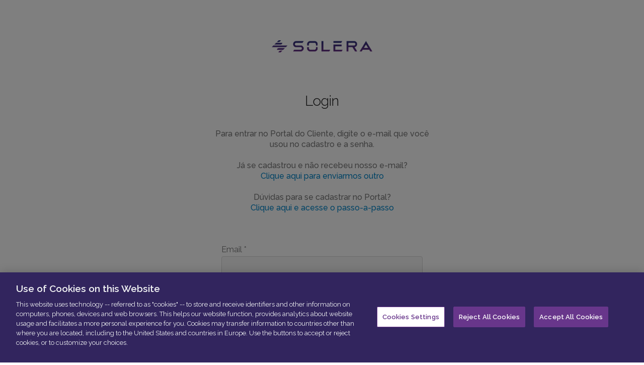

--- FILE ---
content_type: text/html; charset=utf-8
request_url: http://portal.audatex.com.br/user/login
body_size: 3196
content:
<!DOCTYPE html>
<html lang="en">
<head>
  <meta http-equiv="X-UA-Compatible" content="IE=9; IE=8; IE=EDGE" />
  <meta charset="utf-8">
  <meta name="viewport" content="width=1280px" />
  <meta http-equiv="Content-Type" content="text/html; charset=utf-8" />
<link rel="shortcut icon" href="http://portal.audatex.com.br/sites/default/files/android-chrome-512x512_0.png" type="image/png" />
<link rel="shortlink" href="http://portal.audatex.com.br/user/login" />
<link rel="canonical" href="http://portal.audatex.com.br/user/login" />
<meta name="generator" content="Drupal 7 (http://drupal.org)" />
  <title>User account | Solera</title>
  <style>
@import url("http://portal.audatex.com.br/modules/system/system.base.css?s1b6jc");
</style>
<style>
@import url("http://portal.audatex.com.br/sites/all/modules/contrib/calendar/css/calendar_multiday.css?s1b6jc");
@import url("http://portal.audatex.com.br/sites/all/modules/contrib/date/date_api/date.css?s1b6jc");
@import url("http://portal.audatex.com.br/sites/all/modules/contrib/date/date_popup/themes/datepicker.1.7.css?s1b6jc");
@import url("http://portal.audatex.com.br/sites/all/modules/contrib/fences/field.css?s1b6jc");
@import url("http://portal.audatex.com.br/sites/all/modules/contrib/logintoboggan/logintoboggan.css?s1b6jc");
@import url("http://portal.audatex.com.br/sites/all/modules/contrib/youtube/css/youtube.css?s1b6jc");
@import url("http://portal.audatex.com.br/sites/all/modules/contrib/views/css/views.css?s1b6jc");
</style>
<style>
@import url("http://portal.audatex.com.br/sites/all/modules/contrib/ctools/css/ctools.css?s1b6jc");
@import url("http://portal.audatex.com.br/sites/all/modules/contrib/views_slideshow/views_slideshow.css?s1b6jc");
</style>
<style>
@import url("http://portal.audatex.com.br/sites/all/themes/bootstrap/bootstrap/css/bootstrap.css?s1b6jc");
@import url("http://portal.audatex.com.br/sites/all/themes/solera_2015/css/blocos/base.css?s1b6jc");
</style>
  <!-- Google Scripts -->
  <script type="text/javascript">
    var gaJsHost = (("https:" == document.location.protocol) ? "https://ssl." : "http://www.");
    document.write(unescape("%3Cscript src='" + gaJsHost + "google-analytics.com/ga.js' type='text/javascript'%3E%3C/script%3E"));
  </script>
  <script type="text/javascript">
    try {
    var pageTracker = _gat._getTracker("UA-8428382-1");
    pageTracker._trackPageview();
    } catch(err) {}
  </script>
  <script type="text/javascript">
    WebFontConfig = {
      google: { families: [ 'Lato:400,700,400italic:latin' ] }
    };
    (function() {
      var wf = document.createElement('script');
      wf.src = ('https:' == document.location.protocol ? 'https' : 'http') +
        '://ajax.googleapis.com/ajax/libs/webfont/1/webfont.js';
      wf.type = 'text/javascript';
      wf.async = 'true';
      var s = document.getElementsByTagName('script')[0];
      s.parentNode.insertBefore(wf, s);
    })();
  </script>
  <script type="text/javascript">
    WebFontConfig = {
      google: { families: [ 'Raleway:400,300,500,700,600:latin' ] }
    };
    (function() {
      var wf = document.createElement('script');
      wf.src = ('https:' == document.location.protocol ? 'https' : 'http') +
        '://ajax.googleapis.com/ajax/libs/webfont/1/webfont.js';
      wf.type = 'text/javascript';
      wf.async = 'true';
      var s = document.getElementsByTagName('script')[0];
      s.parentNode.insertBefore(wf, s);
    })();
  </script>
  <script src="http://portal.audatex.com.br/sites/all/modules/custom/assets/js/jquery-1.7.2.min.js?v=1.7.2"></script>
<script src="http://portal.audatex.com.br/misc/jquery.once.js?v=1.2"></script>
<script src="http://portal.audatex.com.br/misc/drupal.js?s1b6jc"></script>
<script src="http://portal.audatex.com.br/sites/all/themes/bootstrap/bootstrap/js/bootstrap.js?s1b6jc"></script>
<script src="http://portal.audatex.com.br/sites/all/modules/contrib/views_slideshow/js/views_slideshow.js?s1b6jc"></script>
<script src="http://portal.audatex.com.br/sites/all/themes/solera_2015/js/css_browser_selector.js?s1b6jc"></script>
<script src="http://portal.audatex.com.br/sites/all/themes/solera_2015/js/default.js?s1b6jc"></script>
<script src="http://portal.audatex.com.br/sites/all/themes/solera_2015/js/select.js?s1b6jc"></script>
<script>jQuery.extend(Drupal.settings, {"basePath":"\/","pathPrefix":"","ajaxPageState":{"theme":"solera_2015","theme_token":"qLcGtjn13CJaqxQrbGOYVbfy6wzIzBoj1VWFZjoJntM","js":{"misc\/jquery.js":1,"misc\/jquery.once.js":1,"misc\/drupal.js":1,"sites\/all\/themes\/bootstrap\/bootstrap\/js\/bootstrap.js":1,"sites\/all\/modules\/contrib\/views_slideshow\/js\/views_slideshow.js":1,"sites\/all\/themes\/solera_2015\/js\/css_browser_selector.js":1,"sites\/all\/themes\/solera_2015\/js\/default.js":1,"sites\/all\/themes\/solera_2015\/js\/select.js":1},"css":{"modules\/system\/system.base.css":1,"sites\/all\/modules\/contrib\/calendar\/css\/calendar_multiday.css":1,"sites\/all\/modules\/contrib\/date\/date_api\/date.css":1,"sites\/all\/modules\/contrib\/date\/date_popup\/themes\/datepicker.1.7.css":1,"modules\/field\/theme\/field.css":1,"sites\/all\/modules\/contrib\/logintoboggan\/logintoboggan.css":1,"sites\/all\/modules\/contrib\/youtube\/css\/youtube.css":1,"sites\/all\/modules\/contrib\/views\/css\/views.css":1,"sites\/all\/modules\/contrib\/ctools\/css\/ctools.css":1,"sites\/all\/modules\/contrib\/views_slideshow\/views_slideshow.css":1,"sites\/all\/themes\/bootstrap\/bootstrap\/css\/bootstrap.css":1,"sites\/all\/themes\/bootstrap\/bootstrap\/css\/bootstrap-responsive.css":1,"sites\/all\/themes\/bootstrap\/css\/style.css":1,"sites\/all\/themes\/solera_2015\/css\/blocos\/normalize.css":1,"sites\/all\/themes\/solera_2015\/css\/blocos\/base.css":1}},"jcarousel":{"ajaxPath":"\/jcarousel\/ajax\/views"},"urlIsAjaxTrusted":{"\/user\/login":true}});</script>
  <!-- HTML5 element support for IE6-8 -->
  <!--[if lt IE 9]>
    <script src="//html5shiv.googlecode.com/svn/trunk/html5.js"></script>
  <![endif]-->
  <!--[if IE 7]>
    <link rel="stylesheet" type="text/css" href="sites/all/themes/solera/css/blocos/ie7.css">
  <![endif]-->
  <!--[if IE 8]>
    <link rel="stylesheet" type="text/css" href="sites/all/themes/solera/css/blocos/ie8.css">
  <![endif]-->

</head>
<body class="html not-front not-logged-in no-sidebars page-user page-user-login no-sidebars" >
    <div id="logo">
<a href="/"><img src="/sites/default/files/solera_logo_cmyk-master-300.png" style="width: 200px;"alt="Solera" /></a>
</div>
<section id="main-content">
  <div class="container">
        <section id="block-block-9" class="block block-block">
      
  <!-- OneTrust Cookies Consent Notice start for www.solerabrasil.com.br --><script type="text/javascript" src="https://cdn.cookielaw.org/consent/a5840fea-3c3d-4451-930f-f8898035245f/OtAutoBlock.js"></script><script src="https://cdn.cookielaw.org/scripttemplates/otSDKStub.js" type="text/javascript" charset="UTF-8" data-domain-script="a5840fea-3c3d-4451-930f-f8898035245f"></script><script type="text/javascript">
<!--//--><![CDATA[// ><!--

function OptanonWrapper() { }

//--><!]]>
</script><!-- OneTrust Cookies Consent Notice end for www.solerabrasil.com.br --></section>

<form action="/user/login" method="post" id="user-login" accept-charset="UTF-8"><div><h2>Login</h2><p class="subtitle">Para entrar no Portal do Cliente, digite o e-mail que você<br />usou no cadastro e a senha.<br /><br />Já se cadastrou e não recebeu nosso e-mail?<br /><a href="/user/password">Clique aqui para enviarmos outro</a><br /><br />Dúvidas para se cadastrar no Portal? <br /><a href="/sites/all/modules/features/restricted_area/files/passo_passo.pdf" download="" title="Baixar Passo a Passo">Clique aqui e acesse o passo-a-passo</a></p><div class="form-wrapper clearfix"><div class="control-group form-type-textfield form-item-name form-item">
  <label for="edit-name" class="control-label">Email <span class="form-required" title="This field is required.">*</span></label>
<div class="controls"> <input type="text" id="edit-name" name="name" value="" size="60" maxlength="60" class="form-text required" />
</div></div>
<div class="control-group form-type-password form-item-pass form-item">
  <label for="edit-pass" class="control-label">Senha <span class="form-required" title="This field is required.">*</span></label>
<div class="controls"> <input type="password" id="edit-pass" name="pass" size="60" maxlength="128" class="form-text required" />
</div></div>
<input type="hidden" name="form_build_id" value="form-7d1a8sPcrRVSbyV8GQ-uL0UvoSxxGtlSiLLQy2n0QkY" />
<input type="hidden" name="form_id" value="user_login" />
<button class="btn form-submit" id="edit-submit" name="op" value="Log in" type="submit">Log in</button>
<div id="actions-buttons" class="clearfix"><a href="/user/password" class="left">Esqueci minha senha</a><a href="/user/register" class="right">Cadastre-se</a></div></div></div></form><section id="block-block-5" class="block block-block">
      
  <!-- Global Site Tag (gtag.js) - Google Analytics --><div class="dolphin"></div>
<script async="" src="https://www.googletagmanager.com/gtag/js?id=UA-104582803-1"></script><script>
<!--//--><![CDATA[// ><!--

  window.dataLayer = window.dataLayer || [];
  function gtag(){dataLayer.push(arguments)};
  gtag('js', new Date());

  gtag('config', 'UA-104582803-1');

//--><!]]>
</script></section>
<section id="block-block-8" class="block block-block">
      
  <style>
<!--/*--><![CDATA[/* ><!--*/

#header .main .container h1 a {
    background: url(/sites/default/files/solera_logo_cmyk-master-300.png) no-repeat 0 0;
    background-size: contain;
    height: 49px;
}
#header .main .container .menu {
    margin-top: 11px;
}
#search {
    margin-top: 10px;
}
#footer-suffix .logo {
    background-image: url(http://www.solerabrasil.com.br/sites/default/files/file/solera-br-fooer-logo.png);
    background-size: contain;
    width: 181px;
    height: 22px;
}

#footer-suffix .logo img {
    display: none;
}


/*--><!]]>*/
</style></section>
  </div>
</section>
<section id="footer-suffix">
<a class="logo" title="Solera"><img src="/sites/all/themes/solera_2015/css/img/logo-solera-audatex.png" style="widht:230px;"></a>
 <!-- <a class="logo" href="/" title="Solera">A <span>Solera</span> Company</a> -->
</section>
  </body>
</html>


--- FILE ---
content_type: text/css
request_url: http://portal.audatex.com.br/sites/all/themes/solera_2015/css/blocos/base.css?s1b6jc
body_size: 18332
content:
html,body,div,span,applet,object,iframe,h1,h2,h3,h4,h5,h6,p,blockquote,pre,a,abbr,acronym,address,big,cite,code,del,dfn,em,img,ins,kbd,q,s,samp,small,strike,strong,sub,sup,tt,var,b,u,i,center,dl,dt,dd,ol,ul,li,fieldset,form,label,legend,table,caption,tbody,tfoot,thead,tr,th,td,article,aside,canvas,details,embed,figure,figcaption,footer,header,hgroup,menu,nav,output,ruby,section,summary,time,mark,audio,video{margin:0;padding:0;border:0;font:inherit;font-size:100%;vertical-align:baseline}html{line-height:1}ol,ul{list-style:none}table{border-collapse:collapse;border-spacing:0}caption,th,td{text-align:left;font-weight:normal;vertical-align:middle}q,blockquote{quotes:none}q:before,q:after,blockquote:before,blockquote:after{content:"";content:none}a img{border:none}article,aside,details,figcaption,figure,footer,header,hgroup,main,menu,nav,section,summary{display:block}#field_collection_item_field_bloco_avulso_slider_html_form_group_cores{padding:0 !important}.page-content .form-item .description{right:-75px !important}.container{width:940px}#main-content{padding-bottom:45px}@media only screen and (min-device-width: 768px) and (max-device-width: 1024px) and (orientation: landscape){html{overflow-x:hidden}.container{width:940px}.space{width:100%}body.front #content-title{display:none}}@media only screen and (min-device-width: 768px) and (max-device-width: 1280px) and (orientation: landscape){html.android.orientation_landscape html{overflow-x:hidden}html.android.orientation_landscape .container{width:940px}html.android.orientation_landscape .space{width:100%}}@media only screen and (min-width: 768px) and (max-width: 979px){html{overflow-x:hidden}html .container{width:738px}html .space{width:100%}html #block-views-treinamentos-busca-turmas .view-display-id-busca_turmas .view-filters #views-exposed-form-treinamentos-busca-turmas .views-exposed-widgets #edit-field-turma-treinamento-nid-wrapper,html #block-views-treinamentos-busca-turmas .view-display-id-busca_turmas .view-filters #views-exposed-form-treinamentos-busca-turmas .views-exposed-widgets #edit-field-cidade-treinamento-tid-wrapper{width:74%}}@media only screen and (max-width: 767px){.container{width:700px}}body{padding-top:0;background:#fff;overflow-x:hidden;position:relative;font-family:"Raleway",sans-serif;font-weight:400;font-size:16px;color:#7A7A7A}body p{line-height:21px}h1,h2,h3,h4,h5{color:#333}a{outline:none}a:hover{text-decoration:none}a:active,a:focus{outline:none}p{margin:0 0 25px 0;font-size:.929em;line-height:16px}p em{font-style:italic}p strong{font-weight:bold}h2.block-title{font-weight:300;font-size:28px;text-align:center;margin-bottom:35px}h2.block-title,h2.block-title a{color:#333}.span9{margin-bottom:30px}.span9 article{width:100%}li{list-style:none}body.logged-in .navbar-inner{margin:0}input,button,#navbar.navbar{margin:0}.nav-tabs{margin:10px 0}.nav-tabs li a{font-size:1em;color:#83A0C0}.nav-tabs li a.active{font-weight:bold}.nav-tabs li:first-child{margin-left:30px}.background-banner,.space,.breadcrumb_footer,.columns{padding-right:20px;padding-left:20px}#navigation-header{margin:0 0 25px 0}#navigation-header .navbar-inner{background:#ebf0f5;border:0;border-radius:0;box-shadow:none;padding:15px 20px 10px 20px;min-height:0;border-bottom:2px solid #fff;behavior:url(/sites/all/themes/solera/css/pie/PIE.htc)}#navigation-header .navbar-inner .container{margin:0 auto}#navigation-header .navbar-inner .nav-collapse{position:relative;float:left;width:100%;overflow:visible;height:100%}#navigation-header .navbar-inner .nav-collapse ul.menu{position:relative;float:left;margin:0;width:100%}#navigation-header .navbar-inner .nav-collapse ul.menu li{position:relative;float:left;width:20%}#navigation-header .navbar-inner .nav-collapse ul.menu li:hover{background:none}#navigation-header .navbar-inner .nav-collapse ul.menu li a{position:relative;float:none;margin:0;font-weight:bolder;font-size:1.286em;color:#de6c00;text-transform:uppercase;letter-spacing:-1px;padding:0 0 5px 0;text-align:center}#navigation-header .navbar-inner .nav-collapse ul.menu li a:hover{color:#7294b9;background:none}#navigation-header .navbar-inner .nav-collapse ul.menu li a.active-trail{color:#7294b9;font-size:1.286em}#navigation-header .navbar-inner .nav-collapse ul.menu li.first{width:21%}#navigation-header .navbar-inner .nav-collapse ul.menu li.first a{float:left}#navigation-header .navbar-inner .nav-collapse ul.menu li.menu-mlid-905{width:26%}#navigation-header .navbar-inner .nav-collapse ul.menu li.last{width:13%}#navigation-header .navbar-inner .nav-collapse ul.menu li.last a{float:right}body.front #navigation-header{margin:0}#block-menu-block-7 h2,#block-menu-block-11 h2{display:none}body.context-editing #block-menu-block-7 h2,body.context-editing #block-menu-block-11 h2{display:block}#content-title{margin:0 auto}#content-title h1{font-size:2.429em;letter-spacing:-1px;line-height:33px;margin:0 0 15px 0;color:#fff}.main-container{min-height:220px}#sidebar-left,#sidebar-left-columns{margin-left:0}#sidebar-left .container,#sidebar-left-columns .container{width:100% !important}#content_full_size{margin-left:0;margin-bottom:70px}h2.bloco-avulso-title{position:relative;float:left;margin:0 5px 20px 0}h2.bloco-avulso-title span{position:relative;float:left;margin:0;font-size:1.714em;line-height:24px;font-weight:bold;color:#C96C1C;font-style:normal}span.subtitulo_title{position:relative;float:left;margin:0 0 20px 0;color:#C96C1C;font-size:1.429em;font-weight:normal;letter-spacing:-1px;line-height:26px;font-style:italic}body.front #content-title h1{display:none}body.front #content_full{background:#f5f7fa;margin:0 0 20px 0}body.front #content_full .region-content-full{position:relative;float:left;width:100%}body.front #content_columns{margin-left:30px !important;margin-bottom:70px}.no-margin{margin-left:0 !important}.node-pagina{position:relative;float:left}.img-polaroid{padding:7px 7px;margin:0 0 50px 0}.field-name-body{margin:0 0 30px 0}.field-name-body .box_full{position:relative;float:left;width:100%}.field-name-body img{position:relative;margin:0 10px 10px 10px !important}.field-name-body img.align-right{position:relative;float:right;margin:0 0 10px 10px !important}.field-name-body img.align-left{position:relative;float:left;margin:0 10px 10px 0 !important}.field-name-body img.align-center{display:block;float:none;margin:0 auto 10px auto !important}.field-name-body p img{margin:0 !important}.field-name-body ul,.field-name-body ol{position:relative;float:left;width:100%;margin:0 0 25px 0}.field-name-body ul li,.field-name-body ol li{margin:0 0 10px 15px;list-style:disc;list-style-position:inside;font-size:13px;line-height:16px}.field-name-body ul li:last-child,.field-name-body ol li:last-child{margin:0 0 0 15px}.field-name-body ol li{list-style:decimal;list-style-position:inside}.fields-page{position:relative;display:block;width:100%;margin:0 auto;clear:both}.fields-page span.fields-category{position:relative;float:left;font-size:.857em;text-transform:uppercase;background:#FA9626;color:#fff;border-radius:4px;font-weight:bold;line-height:9px;padding:3px 4px;margin:0 5px 20px 0}.fields-page p.data-publicacao{color:#333;float:left;font-size:.857em;font-weight:bold;margin:0 0 20px 0;position:relative}.field-name-body p span{font-size:1em !important}.field-name-body p.lead{line-height:auto !important}.field-name-body p strong,.field-name-body p a{font-weight:bold}.field-name-body h3{position:relative;float:left;width:100%;color:#333;font-weight:bold;font-size:1.286em;margin:0 0 20px 0;letter-spacing:-1px}.field-name-body h4{position:relative;float:left;width:100%;color:#C96C1C;font-weight:bold;font-size:1.286em;margin:0 0 20px 0;letter-spacing:-1px;width:100%}.sub_full{padding:0 20px}#sub_content{margin:0 0 50px 0}.btn-large{behavior:url(/sites/all/themes/solera/css/pie/PIE.htc)}.btn-primary{width:120px;height:48px;background:#FFA446;font-weight:700;font-size:14px;text-transform:uppercase;line-height:48px;padding:0 10px;color:#FFF}.btn-primary:hover,.btn-primary:active,.btn-primary.active,.btn-primary.disabled,.btn-primary[disabled],input[type="submit"]:hover,button:hover{color:#FFF;background:gray !important;background-color:gray !important}.pagination ul li a{color:#C1870A}html.win,html.linux,html.freebsd,html.mac{width:100% !important}html.win body,html.linux body,html.freebsd body,html.mac body{width:100% !important}#footer{background:#F5F5F5;padding:40px 0 20px;color:#666;font-family:"Lato",sans-serif;font-size:12px}#footer nav{min-width:400px;float:left}#footer nav .menu{margin:0}#footer nav .menu:first-child>li{float:left;line-height:1em;font-weight:700;margin-left:47px}#footer nav .menu:first-child>li.first{margin-left:0}#footer nav .menu:first-child>li>a{color:#404040}#footer nav li{font-family:"Lato",sans-serif;font-size:12px;font-weight:500}#footer nav li a:hover{color:#FF7913;background:none}#footer nav li ul{padding-top:10px}#footer nav li li{line-height:23px}#footer nav li li a{color:#666}#footer #links h4{font-family:"Lato",sans-serif;font-size:12px;font-weight:700;margin-bottom:15px}#footer #links li{font-family:"Lato",sans-serif;font-size:12px;line-height:23px}#footer #links li.first a:before{content:"";width:16px;height:12px;display:inline-block;background:url('../img/sprite-s121d6c3b5e.png');background-position:0 -1076px;margin-right:8px;vertical-align:middle}#footer #links li a{color:#666}#footer #links li a:hover{color:#FF7913;background:none}#footer-sidebar{width:300px;float:right}#newsletter{padding-bottom:70px}#newsletter h4{font-family:"Lato",sans-serif;font-size:12px;font-weight:700;margin-bottom:15px}#newsletter form .webform-component-textfield,#newsletter form .webform-component-email{margin-bottom:6px}#newsletter form .webform-component-textfield label,#newsletter form .webform-component-email label{display:none}#newsletter form .webform-component-textfield input,#newsletter form .webform-component-email input{width:100%;border:none;background:#e3e3e3;-moz-border-radius:0;-webkit-border-radius:0;border-radius:0;color:#666;height:30px;padding:0 10px;line-height:30px;-moz-box-shadow:none;-webkit-box-shadow:none;box-shadow:none;font-family:"Lato",sans-serif;font-size:12px;box-sizing:border-box}#newsletter form .webform-component-textfield input:focus,#newsletter form .webform-component-email input:focus{background:none;border:1px solid #bbb}#newsletter form .btn-primary{width:140px;height:30px;line-height:30px;text-align:center;background:#FFA446;color:#fff;font-family:"Lato",sans-serif;font-size:12px;font-weight:700;border:none;padding:0;-moz-border-radius:0;-webkit-border-radius:0;border-radius:0;text-shadow:none}#newsletter form .btn-primary:hover{background:#bbb}#footer-suffix{padding-top:25px;margin-top:40px;border-top:1px solid #E1E1E1}#footer-suffix .logo{float:left;display:block;line-height:37px;color:#666}#footer-suffix .logo span{width:70px;height:34px;background:url('../img/sprite-s121d6c3b5e.png');background-position:0 -856px;display:inline-block;text-indent:-99999%;color:transparent;margin:0 5px}#footer-suffix .copyright{text-align:center;margin:0;line-height:37px;font-family:"Lato",sans-serif;font-size:12px;color:#666}#footer-suffix .mmda{float:right;display:block;margin-top:-25px;width:50px;height:13px;background:url('../img/sprite-s121d6c3b5e.png');background-position:0 -503px;text-indent:-99999%;color:transparent}.front #header{border-bottom:none;margin-bottom:0}#header{border-bottom:1px dotted #DDD;margin-bottom:15px}#header .access_menu{background-color:#f2f2f2;line-height:35px;height:35px;text-align:right}#header .access_menu a{font-size:12px;color:#333;display:inline-block;margin-left:10px;font-family:"Lato",sans-serif}#header .access_menu a:hover{color:#7A7A7A;text-decoration:underline}#header .access_menu a i{background-image:url('../img/sprite-s121d6c3b5e.png');display:inline-block;margin-right:6px}#header .access_menu a.portal i{width:16px;height:12px;background-position:0 -655px;vertical-align:text-top}#header .access_menu a.client i{width:8px;height:10px;background-position:0 -241px}#header .main{padding:50px 0;height:32px}@media screen and (max-width: 979px){#header .main{height:auto}}#header .main .container{position:relative}@media screen and (max-width: 979px){#header .main .container{display:-webkit-box;display:-moz-box;display:box;display:-webkit-flex;display:-moz-flex;display:-ms-flexbox;display:flex;-webkit-box-orient:vertical;-moz-box-orient:vertical;box-orient:vertical;-webkit-box-lines:multiple;-moz-box-lines:multiple;box-lines:multiple;-webkit-box-lines:multiple;-moz-box-lines:multiple;box-lines:multiple;-webkit-flex-wrap:wrap;-moz-flex-wrap:wrap;-ms-flex-wrap:wrap;flex-wrap:wrap}}#header .main .container h1{float:left;width:410px}@media screen and (max-width: 979px){#header .main .container h1{float:none;margin-left:15px;-webkit-box-ordinal-group:2;-moz-box-ordinal-group:2;box-ordinal-group:2;-webkit-order:2;-moz-order:2;order:2;-ms-flex-order:2}}#header .main .container h1 a{background:url("../img/logo-solera.png") no-repeat 0 0;display:block;height:42px;text-indent:-9999px}@media screen and (max-width: 979px){#header .main .container .region-header-a{-webkit-box-ordinal-group:1;-moz-box-ordinal-group:1;box-ordinal-group:1;-webkit-order:1;-moz-order:1;order:1;-ms-flex-order:1}}#header .main .container .menu{float:right;font-size:14px;text-align:right;margin-right:40px}#header .main .container .menu li{display:inline-block;margin-left:10px;line-height:32px}#header .main .container .menu li a{padding:0 5px;color:#333}#header .main .container .menu li a:hover{color:#bbb;background:none}#header .main .container .menu li a.active-trail,#header .main .container .menu li a.active{color:#bbb}#header .main .container #search{position:absolute;z-index:10;right:0;top:10px;width:40px;padding-top:30px}#header .main .container #search:hover{width:460px}#header .main .container #search:hover .form-search{display:block}#header .main .container #search:hover .ico-search{background-position:0 -828px}#header .main .container #search .ico-search{width:14px;height:14px;display:block;position:absolute;cursor:pointer;right:0;top:0;background-image:url('../img/sprite-s121d6c3b5e.png');background-position:0 -842px}.menu-name-menu-de-apoio-do-topo{position:relative;z-index:11}.form-search{padding:10px 15px;width:430px;height:30px;-moz-border-radius:6px;-webkit-border-radius:6px;border-radius:6px;border:1px solid #eee;background:#fff;display:none}.form-search .input-append .search-query{-moz-border-radius:0;-webkit-border-radius:0;border-radius:0;-moz-box-shadow:none;-webkit-box-shadow:none;box-shadow:none;background:none;border:0;width:399px;padding:0;height:30px;line-height:30px}.form-search .input-append .btn{-moz-border-radius:0;-webkit-border-radius:0;border-radius:0;-moz-box-shadow:none;-webkit-box-shadow:none;box-shadow:none;margin:0;padding:0;background:none;width:16px;height:30px;margin-left:15px;border:none}.form-search .input-append .btn .icon-search{width:16px;height:14px;background-image:url('../img/sprite-s121d6c3b5e.png');background-position:0 -814px}.form-search .input-append .btn .icon-search:hover{background-position:0 -800px}#highlighted #block-views-notice-block{width:978px;margin:0 auto;float:none;background:#FDF8E2;margin-bottom:40px;padding-bottom:20px;border-bottom:1px solid #E9E1DA;-moz-border-radius:0 0 5px 5px;-webkit-border-radius:0;border-radius:0 0 5px 5px}#highlighted #block-views-notice-block #close{width:20px;height:19px;position:absolute;top:20px;right:29px;display:block;background-image:url('../img/sprite-s121d6c3b5e.png');background-position:0 -516px;font-size:0;text-indent:-9999%;color:transparent;cursor:pointer}#highlighted #block-views-notice-block h2{font-family:"Lato",sans-serif;padding-left:35px;line-height:55px;border-bottom:1px solid #EBE6D2;margin:0 1px;font-size:18px;text-align:left;color:#FF7913;font-weight:700}.avisos{padding:0 20px}.avisos .aviso{font-family:"Lato",sans-serif;font-size:15px;line-height:18px;color:#333;padding:15px;border-top:1px solid #E3DFCB}.avisos .aviso.views-row-first{border-top:none}.avisos .aviso:hover{background:#F0EBD6}.avisos .aviso a{font-weight:700;color:#FF7913}#block-views-0f8121ef35ff5d9a111dde3aa667b37d h2{font-weight:300;font-size:28px;text-align:center;margin-bottom:35px}#block-views-0f8121ef35ff5d9a111dde3aa667b37d h2,#block-views-0f8121ef35ff5d9a111dde3aa667b37d h2 a{color:#333}.produtos-e-servicos-home{position:relative}.produtos-e-servicos-home:before,.produtos-e-servicos-home:after{overflow:auto;zoom:1;content:"";display:table;line-height:0;clear:both}.produtos-e-servicos-home .view-header{float:right;margin-top:-48px}.produtos-e-servicos-home .view-header a{color:#FF7913;font-weight:500;font-size:16px;position:relative;display:inline-block;padding-right:10px}.produtos-e-servicos-home .view-header a:after{content:"";background-image:url('../img/sprite-s121d6c3b5e.png');background-position:0 -74px;display:block;width:3px;height:6px;position:absolute;right:0;top:50%;margin-top:-2px}.produtos-e-servicos-home .view-header a:hover{color:#bbb}.produtos-e-servicos-home .view-header a:hover:after{background-position:0 -68px}.produtos-e-servicos-home .view-content{position:relative;text-align:center}@media screen and (max-width: 979px){.produtos-e-servicos-home .view-content{width:620px;margin:0 auto}}.produtos-e-servicos-home .view-content:before,.produtos-e-servicos-home .view-content:after{overflow:auto;zoom:1;content:"";display:table;line-height:0;clear:both}.produtos-e-servicos-home .view-content .categoria{width:300px;height:300px;float:left;margin-left:20px;margin-bottom:20px}.produtos-e-servicos-home .view-content .categoria a{display:block;position:relative}.produtos-e-servicos-home .view-content .categoria a span{display:block;position:absolute;width:100%;text-align:center;bottom:20px;font-size:16px;color:#fff;font-weight:600}.produtos-e-servicos-home .view-content .categoria a:hover img{margin-top:-5px}@media screen and (max-width: 979px){.produtos-e-servicos-home .view-content .categoria:nth-child(2n-1){margin-left:0}}@media screen and (min-width: 980px){.produtos-e-servicos-home .view-content .categoria:nth-child(3n+1){margin-left:0}}#block-block-1{padding-top:45px;margin-top:50px;border-top:1px dotted #CCC;clear:both}#block-block-1 p{font-size:17px;line-height:27px;text-align:center;margin-bottom:50px}#block-block-1 ul{text-align:center}#block-block-1 li{display:inline-block;margin:0 50px}#block-block-1 li h3{font-size:50px;font-weight:300;color:#FF7913}#block-block-1 li p{font-weight:400;font-size:20px;text-indent:-0.005em;margin:0}#block-block-2{padding-top:45px;margin-top:50px;border-top:1px dotted #CCC;font-size:14px;text-align:center}#block-block-2 p{font-size:14px}#block-block-2 a{color:#FF7913;font-weight:500;font-size:16px;position:relative;display:inline-block;padding-right:10px}#block-block-2 a:after{content:"";background-image:url('../img/sprite-s121d6c3b5e.png');background-position:0 -74px;display:block;width:3px;height:6px;position:absolute;right:0;top:50%;margin-top:-2px}#block-block-2 a:hover{color:#bbb}#block-block-2 a:hover:after{background-position:0 -68px}#block-block-3{padding-top:45px;margin-top:50px;border-top:1px dotted #CCC;clear:both;text-align:center}#block-block-3 h2{margin-bottom:15px}#block-block-3 p{font-size:17px;margin-bottom:40px;line-height:27px}#block-block-3 p:last-child{margin:0;line-height:1em}#block-block-3 p a{color:#FF7913;font-weight:500;font-size:16px;position:relative;display:inline-block;padding-right:10px}#block-block-3 p a:after{content:"";background-image:url('../img/sprite-s121d6c3b5e.png');background-position:0 -74px;display:block;width:3px;height:6px;position:absolute;right:0;top:50%;margin-top:-2px}#block-block-3 p a:hover{color:#bbb}#block-block-3 p a:hover:after{background-position:0 -68px}#block-custom-canal-solera{padding-top:45px;margin-top:50px;border-top:1px dotted #CCC;clear:both}#block-custom-canal-solera ul{position:relative;text-align:center;width:100%}#block-custom-canal-solera ul li{position:relative;display:inline-block;margin-left:2.5%;background:#000;width:47.5%}#block-custom-canal-solera ul li i{display:block;width:84px;height:58px;position:absolute;left:50%;top:50%;margin:-29px 0 0 -42px;background:url('../img/sprite-s121d6c3b5e.png') 0 -597px;z-index:2}#block-custom-canal-solera ul li img{display:block;filter:progid:DXImageTransform.Microsoft.Alpha(Opacity=90);opacity:.9}#block-custom-canal-solera ul li:nth-child(2n-1){margin-left:0}a{outline:none}a:hover{text-decoration:none}a:active,a:focus{outline:none}li{list-style:none}.bloco-avulso-lista{position:relative;float:left;width:100%;padding:20px 0 15px 0}.bloco-avulso-lista .container{width:100% !important}.bloco-avulso-lista ul{position:relative;float:left;margin:0}.bloco-avulso-lista ul li{position:relative;float:left;width:270px;margin:0 3.2% 20px 0}.bloco-avulso-lista ul li.views-row-4,.bloco-avulso-lista ul li.views-row-8,.bloco-avulso-lista ul li.views-row-12,.bloco-avulso-lista ul li.views-row-16,.bloco-avulso-lista ul li.views-row-20,.bloco-avulso-lista ul li.views-row-24,.bloco-avulso-lista ul li.views-row-28,.bloco-avulso-lista ul li.views-row-32,.bloco-avulso-lista ul li.views-row-36,.bloco-avulso-lista ul li.views-row-40{margin:0 0 20px 0}.bloco-avulso-lista ul li .views-field-title{position:relative;float:left;width:100%;margin:0 0 10px 0}.bloco-avulso-lista ul li .views-field-title .field-content a{position:relative;float:left;color:#83a0c0;font-size:1.286em;font-weight:bold;letter-spacing:-1px}.bloco-avulso-lista ul li .views-field-title .field-content a:hover{text-decoration:none}.bloco-avulso-lista ul li .views-field-field-thumb-subtitulo{position:relative;float:left;margin:0 0 10px 0;width:100%}.bloco-avulso-lista ul li .views-field-field-subtitulo .field-content{position:relative;float:left;font-size:.857em;color:#333;line-height:15px;letter-spacing:0;height:60px;display:inline-block;display:inline-block}a{outline:none}a:hover{text-decoration:none}a:active,a:focus{outline:none}li{list-style:none}.bloco-avulso-destaques{position:relative;float:left;padding:20px 0 15px 0}.bloco-avulso-destaques .titulo_block_destaque h2{display:none}.bloco-avulso-destaques ul{position:relative;float:left;margin:0}.bloco-avulso-destaques ul li{position:relative;float:left;width:22.6%;margin:0 3.2% 20px 0}.bloco-avulso-destaques ul li.views-row-4,.bloco-avulso-destaques ul li.views-row-8,.bloco-avulso-destaques ul li.views-row-12,.bloco-avulso-destaques ul li.views-row-16,.bloco-avulso-destaques ul li.views-row-20,.bloco-avulso-destaques ul li.views-row-24,.bloco-avulso-destaques ul li.views-row-28,.bloco-avulso-destaques ul li.views-row-32,.bloco-avulso-destaques ul li.views-row-36,.bloco-avulso-destaques ul li.views-row-40{margin:0 0 20px 0}.bloco-avulso-destaques ul li .box-content h3.titulo{position:relative;float:left;width:100%;margin:0 0 10px 0;font-size:1.286em;line-height:23px}.bloco-avulso-destaques ul li .box-content h3.titulo a{position:relative;float:left;color:#83A0C0;font-weight:bold;letter-spacing:-1px}.bloco-avulso-destaques ul li .box-content h3.titulo a:hover{text-decoration:none}.bloco-avulso-destaques ul li .box-content h3 .thumb-destaque{position:relative;float:left;margin:0 0 10px 0}.bloco-avulso-destaques ul li .box-content p.descricao{position:relative;float:left;margin:0 0 10px 0;width:100%}.bloco-avulso-destaques ul li .box-content p.descricao a{position:relative;float:left;font-size:.923em;color:#333;line-height:15px;letter-spacing:-0.1px;height:50px}#sidebar-last .bloco-avulso-destaques,#sidebar-left .bloco-avulso-destaques{padding-top:0}#sidebar-last .bloco-avulso-destaques ul li,#sidebar-left .bloco-avulso-destaques ul li{width:100%;margin:0 0 20px 0}a{outline:none}a:hover{text-decoration:none}a:active,a:focus{outline:none}.block-views{position:relative;float:left;width:100%;margin:0 0 30px 0}.block-views h2.block-title{font-size:1.429em;margin:0 0 20px 0;padding:0;border:0}.block-views .view-display-id-prox_turmas_nao_rel,.block-views .view-display-id-block_proximas_turmas{position:relative;float:left;width:100%}.block-views .view-display-id-prox_turmas_nao_rel .view-content,.block-views .view-display-id-block_proximas_turmas .view-content{position:relative;float:left;width:100%}.block-views .view-display-id-prox_turmas_nao_rel .view-content .views-row,.block-views .view-display-id-block_proximas_turmas .view-content .views-row{position:relative;float:left;padding:0 0 10px 0;margin:0 0 15px 0;border-bottom:1px solid #DAE3EC;width:100%}.block-views .view-display-id-prox_turmas_nao_rel .view-content .views-row .views-field-field-turma-treinamento-1,.block-views .view-display-id-block_proximas_turmas .view-content .views-row .views-field-field-turma-treinamento-1{position:relative;float:left;margin:0 0 10px 0;width:100%}.block-views .view-display-id-prox_turmas_nao_rel .view-content .views-row .views-field-field-turma-treinamento-1 .field-content,.block-views .view-display-id-block_proximas_turmas .view-content .views-row .views-field-field-turma-treinamento-1 .field-content{position:relative;float:left;color:#fff;font-size:.857em;padding:3px 7px;background:#83A0C0;-moz-border-radius:5px;-webkit-border-radius:5px;border-radius:5px;behavior:url(/sites/all/themes/solera/css/pie/PIE.htc);line-height:12px;font-weight:bold}.block-views .view-display-id-prox_turmas_nao_rel .view-content .views-row .views-field-field-turma-date,.block-views .view-display-id-prox_turmas_nao_rel .view-content .views-row .views-field-field-turma-date-1,.block-views .view-display-id-prox_turmas_nao_rel .view-content .views-row .views-field-field-turma-date-2,.block-views .view-display-id-block_proximas_turmas .view-content .views-row .views-field-field-turma-date,.block-views .view-display-id-block_proximas_turmas .view-content .views-row .views-field-field-turma-date-1,.block-views .view-display-id-block_proximas_turmas .view-content .views-row .views-field-field-turma-date-2{position:relative;float:left;margin:0 10px 8px 0;width:47%}.block-views .view-display-id-prox_turmas_nao_rel .view-content .views-row .views-field-field-turma-date span.views-label-field-turma-date,.block-views .view-display-id-prox_turmas_nao_rel .view-content .views-row .views-field-field-turma-date span.views-label-field-turma-date-1,.block-views .view-display-id-prox_turmas_nao_rel .view-content .views-row .views-field-field-turma-date span.views-label-field-turma-date-2,.block-views .view-display-id-prox_turmas_nao_rel .view-content .views-row .views-field-field-turma-date-1 span.views-label-field-turma-date,.block-views .view-display-id-prox_turmas_nao_rel .view-content .views-row .views-field-field-turma-date-1 span.views-label-field-turma-date-1,.block-views .view-display-id-prox_turmas_nao_rel .view-content .views-row .views-field-field-turma-date-1 span.views-label-field-turma-date-2,.block-views .view-display-id-prox_turmas_nao_rel .view-content .views-row .views-field-field-turma-date-2 span.views-label-field-turma-date,.block-views .view-display-id-prox_turmas_nao_rel .view-content .views-row .views-field-field-turma-date-2 span.views-label-field-turma-date-1,.block-views .view-display-id-prox_turmas_nao_rel .view-content .views-row .views-field-field-turma-date-2 span.views-label-field-turma-date-2,.block-views .view-display-id-block_proximas_turmas .view-content .views-row .views-field-field-turma-date span.views-label-field-turma-date,.block-views .view-display-id-block_proximas_turmas .view-content .views-row .views-field-field-turma-date span.views-label-field-turma-date-1,.block-views .view-display-id-block_proximas_turmas .view-content .views-row .views-field-field-turma-date span.views-label-field-turma-date-2,.block-views .view-display-id-block_proximas_turmas .view-content .views-row .views-field-field-turma-date-1 span.views-label-field-turma-date,.block-views .view-display-id-block_proximas_turmas .view-content .views-row .views-field-field-turma-date-1 span.views-label-field-turma-date-1,.block-views .view-display-id-block_proximas_turmas .view-content .views-row .views-field-field-turma-date-1 span.views-label-field-turma-date-2,.block-views .view-display-id-block_proximas_turmas .view-content .views-row .views-field-field-turma-date-2 span.views-label-field-turma-date,.block-views .view-display-id-block_proximas_turmas .view-content .views-row .views-field-field-turma-date-2 span.views-label-field-turma-date-1,.block-views .view-display-id-block_proximas_turmas .view-content .views-row .views-field-field-turma-date-2 span.views-label-field-turma-date-2{position:relative;float:left;width:100%;font-weight:bold;font-size:.929em;line-height:15px}.block-views .view-display-id-prox_turmas_nao_rel .view-content .views-row .views-field-field-turma-date .field-content span.date-display-single,.block-views .view-display-id-prox_turmas_nao_rel .view-content .views-row .views-field-field-turma-date-1 .field-content span.date-display-single,.block-views .view-display-id-prox_turmas_nao_rel .view-content .views-row .views-field-field-turma-date-2 .field-content span.date-display-single,.block-views .view-display-id-block_proximas_turmas .view-content .views-row .views-field-field-turma-date .field-content span.date-display-single,.block-views .view-display-id-block_proximas_turmas .view-content .views-row .views-field-field-turma-date-1 .field-content span.date-display-single,.block-views .view-display-id-block_proximas_turmas .view-content .views-row .views-field-field-turma-date-2 .field-content span.date-display-single{position:relative;float:left;width:100%;font-size:.929em;line-height:20px}.block-views .view-display-id-prox_turmas_nao_rel .view-content .views-row .views-field-field-turma-date-1,.block-views .view-display-id-block_proximas_turmas .view-content .views-row .views-field-field-turma-date-1{margin:0 0 8px 0}.block-views .view-display-id-prox_turmas_nao_rel .view-content .views-row .views-field-field-turma-date-2,.block-views .view-display-id-block_proximas_turmas .view-content .views-row .views-field-field-turma-date-2{position:relative;float:left;margin:0 0 10px 0;width:100%}.block-views .view-display-id-prox_turmas_nao_rel .view-content .views-row .views-field-field-turma-treinamento,.block-views .view-display-id-block_proximas_turmas .view-content .views-row .views-field-field-turma-treinamento{position:relative;float:left}.block-views .view-display-id-prox_turmas_nao_rel .view-content .views-row .views-field-field-turma-treinamento .field-content a,.block-views .view-display-id-block_proximas_turmas .view-content .views-row .views-field-field-turma-treinamento .field-content a{position:relative;float:left;background:url("../img/icon-inscreva.png") no-repeat 2px 2px;width:170px;text-transform:uppercase;font-size:.964em;color:#C67120;font-weight:bold;letter-spacing:-0.2px;text-indent:17px;text-align:center;width:100%}.block-views .view-display-id-prox_turmas_nao_rel .view-footer,.block-views .view-display-id-block_proximas_turmas .view-footer{position:relative;float:left;width:100%}.block-views .view-display-id-prox_turmas_nao_rel .view-footer p,.block-views .view-display-id-block_proximas_turmas .view-footer p{margin:0}.block-views .view-display-id-prox_turmas_nao_rel .view-footer p a,.block-views .view-display-id-block_proximas_turmas .view-footer p a{position:relative;float:left;width:100%;-moz-border-radius:5px;-webkit-border-radius:5px;border-radius:5px;behavior:url(/sites/all/themes/solera/css/pie/PIE.htc);color:#fff;background:#FA9626 url("../img/icon-turmas-disponiveis.png") no-repeat 14px center;padding:5px 0;text-align:center;text-indent:15px}a{outline:none}a:hover{text-decoration:none}a:active,a:focus{outline:none}#block-views-solera-club-block-noticias{position:relative;float:left;margin:0 0 50px 0}#block-views-solera-club-block-noticias .view-display-id-block_noticias{position:relative;float:left;width:100%}#block-views-solera-club-block-noticias .view-display-id-block_noticias .view-header{position:relative;float:left;width:74.4%;background:#C66810;margin:0 0 15px 0}#block-views-solera-club-block-noticias .view-display-id-block_noticias .view-header p{margin:0;color:#fff;font-size:1.429em;font-weight:normal;letter-spacing:-1px;padding:5px 15px;line-height:26px;font-style:italic}#block-views-solera-club-block-noticias .view-display-id-block_noticias .view-header p span{font-size:1.15em;line-height:26px;font-weight:bold;color:#fff;font-style:normal}#block-views-solera-club-block-noticias .view-display-id-block_noticias .view-content{position:relative;float:left;width:74.4%}#block-views-solera-club-block-noticias .view-display-id-block_noticias .view-content .views-bootstrap-carousel-plugin-style{margin:0 0 70px 0}#block-views-solera-club-block-noticias .view-display-id-block_noticias .view-content .views-bootstrap-carousel-plugin-style .carousel-inner .carousel-caption img{margin:0 !important}#block-views-solera-club-block-noticias .view-display-id-block_noticias .view-content .views-bootstrap-carousel-plugin-style .carousel-inner .carousel-caption h4{font-size:1.714em}#block-views-solera-club-block-noticias .view-display-id-block_noticias .view-content .views-bootstrap-carousel-plugin-style .carousel-inner .carousel-caption h4 a{color:#fff;font-weight:bold;letter-spacing:-1px}#block-views-solera-club-block-noticias .view-display-id-block_noticias .view-content .views-bootstrap-carousel-plugin-style .carousel-inner .carousel-caption p{font-size:.929em}#block-views-solera-club-block-noticias .view-display-id-block_noticias .view-filters{position:absolute;top:0;right:0;float:right;width:23%;background:#8EA9C6}#block-views-solera-club-block-noticias .view-display-id-block_noticias .view-filters #views-exposed-form-solera-club-block-noticias{margin:0}#block-views-solera-club-block-noticias .view-display-id-block_noticias .view-filters #views-exposed-form-solera-club-block-noticias .views-exposed-form .views-exposed-widgets{padding:0;margin:0}#block-views-solera-club-block-noticias .view-display-id-block_noticias .view-filters #views-exposed-form-solera-club-block-noticias .views-exposed-form .views-exposed-widgets .views-exposed-widget{padding:0;margin:0;width:100%}#block-views-solera-club-block-noticias .view-display-id-block_noticias .view-filters #views-exposed-form-solera-club-block-noticias .views-exposed-form .views-exposed-widgets .views-widget select{margin:0;color:#fff;padding:7px 50px;font-size:1.214em;border:0;background:none;height:37px;width:100%;outline:0;-moz-border-radius:0;-webkit-border-radius:0;border-radius:0;behavior:url(/sites/all/themes/solera/css/pie/PIE.htc)}#block-views-solera-club-block-noticias .view-display-id-block_noticias .view-filters #views-exposed-form-solera-club-block-noticias .views-exposed-form .views-exposed-widgets .views-widget select option{background:#fff;color:#333;font-size:.929em;outline:0}#block-views-solera-club-block-noticias .view-display-id-block_noticias .view-filters #views-exposed-form-solera-club-block-noticias .views-exposed-form .views-exposed-widgets .views-submit-button{display:none}#block-views-solera-club-block-noticias .view-display-id-block_noticias .view-filters #views-exposed-form-solera-club-block-noticias .views-exposed-form .views-exposed-widgets .views-submit-button .progress-disabled{display:none}#block-views-solera-club-block-noticias .view-display-id-block_noticias .view-filters .controls .btn-group{width:100%}#block-views-solera-club-block-noticias .view-display-id-block_noticias .view-filters .controls .btn-group a{position:relative;float:left;color:#fff;width:100%;background:none;padding:8px 0 9px 0;-moz-border-radius:0;-webkit-border-radius:0;border-radius:0;behavior:url(/sites/all/themes/solera/css/pie/PIE.htc);font-size:20px;border:0}#block-views-solera-club-block-noticias .view-display-id-block_noticias .view-filters .controls .btn-group a span.caret{border-left:6px solid transparent !important;border-right:6px solid transparent !important;border-top:6px solid #fff !important;border-bottom-color:#fff}#block-views-solera-club-block-noticias .view-display-id-block_noticias .view-filters .controls .btn-group ul.dropdown-menu{width:268px;-moz-border-radius-topleft:0;-webkit-border-top-left-radius:0;border-top-left-radius:0;-moz-border-radius-topright:0;-webkit-border-top-right-radius:0;border-top-right-radius:0;-moz-border-radius-bottomleft:6px;-webkit-border-bottom-left-radius:6px;border-bottom-left-radius:6px;-moz-border-radius-bottomright:6px;-webkit-border-bottom-right-radius:6px;border-bottom-right-radius:6px;behavior:url(/sites/all/themes/solera/css/pie/PIE.htc);margin:0;padding:0}#block-views-solera-club-block-noticias .view-display-id-block_noticias .view-filters .controls .btn-group ul.dropdown-menu li{position:relative;float:left;width:268px}#block-views-solera-club-block-noticias .view-display-id-block_noticias .view-filters .controls .btn-group ul.dropdown-menu li a{position:relative;float:left;padding:6px 16px;width:230px;border-bottom:1px solid #E5E5E5;color:#333;margin:0 3px;font-size:.929em}#block-views-solera-club-block-noticias .view-display-id-block_noticias .view-filters .controls .btn-group ul.dropdown-menu li a:last-child{border:0}#block-views-solera-club-block-noticias .view-display-id-block_noticias .view-filters .controls .btn-group ul.dropdown-menu li:hover{background:#8EA9C6}#block-views-solera-club-block-noticias .view-display-id-block_noticias .view-filters .controls .btn-group ul.dropdown-menu li:hover a{color:#fff}#block-views-solera-club-block-noticias .view-display-id-block_noticias .view-footer{position:relative;float:left;width:100%}#block-views-solera-club-block-noticias .view-display-id-block_noticias .view-footer .view-display-id-attachment_bloco_lista_noticias{position:relative;float:left;width:100%}#block-views-solera-club-block-noticias .view-display-id-block_noticias .view-footer .view-display-id-attachment_bloco_lista_noticias .view-content{width:100%}#block-views-solera-club-block-noticias .view-display-id-block_noticias .view-footer .view-display-id-attachment_bloco_lista_noticias .views-row{position:relative;float:left;margin:0 2% 2.5% 0;width:23%;height:256px;overflow:hidden}#block-views-solera-club-block-noticias .view-display-id-block_noticias .view-footer .view-display-id-attachment_bloco_lista_noticias .views-row .views-field-field-categoria{position:relative;float:left;width:100%;margin:0 0 10px 0}#block-views-solera-club-block-noticias .view-display-id-block_noticias .view-footer .view-display-id-attachment_bloco_lista_noticias .views-row .views-field-field-categoria .field-content ul{position:relative;float:left;margin:0}#block-views-solera-club-block-noticias .view-display-id-block_noticias .view-footer .view-display-id-attachment_bloco_lista_noticias .views-row .views-field-field-categoria .field-content ul li{position:relative;float:left;font-size:.643em;text-transform:uppercase;background:#FA9626;color:#fff;border-radius:4px;font-weight:bold;line-height:8px;padding:3px 4px;margin:0 5px 2px 0}#block-views-solera-club-block-noticias .view-display-id-block_noticias .view-footer .view-display-id-attachment_bloco_lista_noticias .views-row .views-field-title{position:relative;float:left;margin:0 0 8px 0;width:100%}#block-views-solera-club-block-noticias .view-display-id-block_noticias .view-footer .view-display-id-attachment_bloco_lista_noticias .views-row .views-field-title .field-content a{position:relative;float:left;font-size:1.714em;font-weight:bold;color:#343434;letter-spacing:-1px;line-height:25px}#block-views-solera-club-block-noticias .view-display-id-block_noticias .view-footer .view-display-id-attachment_bloco_lista_noticias .views-row .views-field-field-subtitulo{position:relative;float:left;display:inline-block}#block-views-solera-club-block-noticias .view-display-id-block_noticias .view-footer .view-display-id-attachment_bloco_lista_noticias .views-row .views-field-field-subtitulo .field-content{position:relative;float:left;font-size:.929em;color:#333;margin:0;line-height:16px}#block-views-solera-club-block-noticias .view-display-id-block_noticias .view-footer .view-display-id-attachment_bloco_lista_noticias .views-row-1{position:absolute;float:left;margin:0 0 0 2.5%;right:0px;top:-572px;height:238px}#block-views-solera-club-block-noticias .view-display-id-block_noticias .view-footer .view-display-id-attachment_bloco_lista_noticias .views-row-2{position:absolute;float:left;margin:0 0 0 2.5%;right:0px;top:-295px;height:225px}#block-views-solera-club-block-noticias .view-display-id-block_noticias .view-footer .view-display-id-attachment_bloco_lista_noticias .views-row-2 .views-field-title{margin:0 0 6px 0}#block-views-solera-club-block-noticias .view-display-id-block_noticias .view-footer .view-display-id-attachment_bloco_lista_noticias .views-row-6,#block-views-solera-club-block-noticias .view-display-id-block_noticias .view-footer .view-display-id-attachment_bloco_lista_noticias .views-row-10,#block-views-solera-club-block-noticias .view-display-id-block_noticias .view-footer .view-display-id-attachment_bloco_lista_noticias .views-row-14,#block-views-solera-club-block-noticias .view-display-id-block_noticias .view-footer .view-display-id-attachment_bloco_lista_noticias .views-row-18,#block-views-solera-club-block-noticias .view-display-id-block_noticias .view-footer .view-display-id-attachment_bloco_lista_noticias .views-row-22,#block-views-solera-club-block-noticias .view-display-id-block_noticias .view-footer .view-display-id-attachment_bloco_lista_noticias .views-row-26,#block-views-solera-club-block-noticias .view-display-id-block_noticias .view-footer .view-display-id-attachment_bloco_lista_noticias .views-row-30,#block-views-solera-club-block-noticias .view-display-id-block_noticias .view-footer .view-display-id-attachment_bloco_lista_noticias .views-row-34,#block-views-solera-club-block-noticias .view-display-id-block_noticias .view-footer .view-display-id-attachment_bloco_lista_noticias .views-row-38,#block-views-solera-club-block-noticias .view-display-id-block_noticias .view-footer .view-display-id-attachment_bloco_lista_noticias .views-row-40,#block-views-solera-club-block-noticias .view-display-id-block_noticias .view-footer .view-display-id-attachment_bloco_lista_noticias .views-row-44,#block-views-solera-club-block-noticias .view-display-id-block_noticias .view-footer .view-display-id-attachment_bloco_lista_noticias .views-row-48,#block-views-solera-club-block-noticias .view-display-id-block_noticias .view-footer .view-display-id-attachment_bloco_lista_noticias .views-row-52,#block-views-solera-club-block-noticias .view-display-id-block_noticias .view-footer .view-display-id-attachment_bloco_lista_noticias .views-row-56,#block-views-solera-club-block-noticias .view-display-id-block_noticias .view-footer .view-display-id-attachment_bloco_lista_noticias .views-row-60,#block-views-solera-club-block-noticias .view-display-id-block_noticias .view-footer .view-display-id-attachment_bloco_lista_noticias .views-row-64,#block-views-solera-club-block-noticias .view-display-id-block_noticias .view-footer .view-display-id-attachment_bloco_lista_noticias .views-row-68,#block-views-solera-club-block-noticias .view-display-id-block_noticias .view-footer .view-display-id-attachment_bloco_lista_noticias .views-row-72{margin:0 0 2.5% 0}a{outline:none}a:hover{text-decoration:none}a:active,a:focus{outline:none}#block-views-treinamentos-busca-turmas{position:relative;float:left;width:100%}#block-views-treinamentos-busca-turmas h2.block-title{position:relative;float:left;background:#C66810;margin:0 0 15px 0;margin:0;color:#fff;letter-spacing:-1px;padding:5px 15px;font-size:1.643em;line-height:26px;font-weight:bold;width:94%;margin:0 0 30px 0}#block-views-treinamentos-busca-turmas .view-display-id-busca_turmas{position:relative;float:left}#block-views-treinamentos-busca-turmas .view-display-id-busca_turmas .view-header{position:relative;float:left;width:100%;margin:0 0 20px 0}#block-views-treinamentos-busca-turmas .view-display-id-busca_turmas .view-header p{position:relative;float:left;margin:0;color:#88A1C0;font-weight:bold;font-size:1.143em;letter-spacing:-0.5px}#block-views-treinamentos-busca-turmas .view-display-id-busca_turmas .view-filters{position:relative;float:left;width:100%;padding:0 0 25px 0;margin:0 0 20px 0;border-bottom:1px solid #DAE3EC}#block-views-treinamentos-busca-turmas .view-display-id-busca_turmas .view-filters #views-exposed-form-treinamentos-busca-turmas{position:relative;float:left;background:#F2F5FA;padding:7px 7px 15px 7px;margin:0}#block-views-treinamentos-busca-turmas .view-display-id-busca_turmas .view-filters #views-exposed-form-treinamentos-busca-turmas .views-exposed-widgets{position:relative;float:left;margin:0}#block-views-treinamentos-busca-turmas .view-display-id-busca_turmas .view-filters #views-exposed-form-treinamentos-busca-turmas .views-exposed-widgets .views-exposed-widget{padding:0}#block-views-treinamentos-busca-turmas .view-display-id-busca_turmas .view-filters #views-exposed-form-treinamentos-busca-turmas .views-exposed-widgets #edit-field-turma-treinamento-nid-wrapper,#block-views-treinamentos-busca-turmas .view-display-id-busca_turmas .view-filters #views-exposed-form-treinamentos-busca-turmas .views-exposed-widgets #edit-field-cidade-treinamento-tid-wrapper{margin:0 20px 10px 0;width:50%}#block-views-treinamentos-busca-turmas .view-display-id-busca_turmas .view-filters #views-exposed-form-treinamentos-busca-turmas .views-exposed-widgets #edit-field-turma-treinamento-nid-wrapper label,#block-views-treinamentos-busca-turmas .view-display-id-busca_turmas .view-filters #views-exposed-form-treinamentos-busca-turmas .views-exposed-widgets #edit-field-cidade-treinamento-tid-wrapper label{display:none}#block-views-treinamentos-busca-turmas .view-display-id-busca_turmas .view-filters #views-exposed-form-treinamentos-busca-turmas .views-exposed-widgets #edit-field-turma-treinamento-nid-wrapper select,#block-views-treinamentos-busca-turmas .view-display-id-busca_turmas .view-filters #views-exposed-form-treinamentos-busca-turmas .views-exposed-widgets #edit-field-cidade-treinamento-tid-wrapper select{border:1px solid #ddd;-webkit-box-shadow:0px 0px -1px #ddd;-moz-box-shadow:0px 0px -1px #ddd;box-shadow:0px 0px -1px #ddd;behavior:url(/sites/all/themes/solera/css/pie/PIE.htc);width:100%;background:#fefefe url("../img/bg-select-treinamentos.gif") repeat-x left top;margin:0;font-size:.929em}#block-views-treinamentos-busca-turmas .view-display-id-busca_turmas .view-filters #views-exposed-form-treinamentos-busca-turmas .views-exposed-widgets #edit-date-filter-wrapper,#block-views-treinamentos-busca-turmas .view-display-id-busca_turmas .view-filters #views-exposed-form-treinamentos-busca-turmas .views-exposed-widgets #edit-field-turma-date-value2-wrapper{margin:0 0 10px 0}#block-views-treinamentos-busca-turmas .view-display-id-busca_turmas .view-filters #views-exposed-form-treinamentos-busca-turmas .views-exposed-widgets #edit-date-filter-wrapper label,#block-views-treinamentos-busca-turmas .view-display-id-busca_turmas .view-filters #views-exposed-form-treinamentos-busca-turmas .views-exposed-widgets #edit-field-turma-date-value2-wrapper label{position:relative;float:left;color:#AEAFB1;font-weight:normal;font-size:.857em;margin:4px 15px 0 0}#block-views-treinamentos-busca-turmas .view-display-id-busca_turmas .view-filters #views-exposed-form-treinamentos-busca-turmas .views-exposed-widgets #edit-date-filter-wrapper .views-widget,#block-views-treinamentos-busca-turmas .view-display-id-busca_turmas .view-filters #views-exposed-form-treinamentos-busca-turmas .views-exposed-widgets #edit-field-turma-date-value2-wrapper .views-widget{position:relative;float:left}#block-views-treinamentos-busca-turmas .view-display-id-busca_turmas .view-filters #views-exposed-form-treinamentos-busca-turmas .views-exposed-widgets #edit-date-filter-wrapper .views-widget input,#block-views-treinamentos-busca-turmas .view-display-id-busca_turmas .view-filters #views-exposed-form-treinamentos-busca-turmas .views-exposed-widgets #edit-field-turma-date-value2-wrapper .views-widget input{position:relative;float:left;border:1px solid #ddd;-webkit-box-shadow:0px 0px -1px #ddd;-moz-box-shadow:0px 0px -1px #ddd;box-shadow:0px 0px -1px #ddd;width:90px;background:#fefefe url("../img/bg-select-treinamentos.gif") repeat-x left top;margin:0;font-size:.857em;color:#AEAFB1}#block-views-treinamentos-busca-turmas .view-display-id-busca_turmas .view-filters #views-exposed-form-treinamentos-busca-turmas .views-exposed-widgets #edit-date-filter-wrapper .views-widget p.help-block,#block-views-treinamentos-busca-turmas .view-display-id-busca_turmas .view-filters #views-exposed-form-treinamentos-busca-turmas .views-exposed-widgets #edit-field-turma-date-value2-wrapper .views-widget p.help-block{display:none}#block-views-treinamentos-busca-turmas .view-display-id-busca_turmas .view-filters #views-exposed-form-treinamentos-busca-turmas .views-exposed-widgets #edit-field-cidade-treinamento-tid-wrapper{margin:0 20px 0 0}#block-views-treinamentos-busca-turmas .view-display-id-busca_turmas .view-filters #views-exposed-form-treinamentos-busca-turmas .views-exposed-widgets .views-submit-button button{position:relative;float:left;padding:5px 25px;text-transform:uppercase;font-size:.857em;background:#7593B7;color:#fff;padding:4px 25px;margin:0}#block-views-treinamentos-busca-turmas .view-display-id-busca_turmas .view-content{position:relative;float:left;width:100%}#block-views-treinamentos-busca-turmas .view-display-id-busca_turmas .view-content .views-row{position:relative;float:left;width:100%;padding:0 0 15px 0;margin:0 0 15px 0;border-bottom:1px solid #DAE3EC}#block-views-treinamentos-busca-turmas .view-display-id-busca_turmas .view-content .views-row:last-child{border:0;margin-bottom:50px}#block-views-treinamentos-busca-turmas .view-display-id-busca_turmas .view-content .views-row .views-field-field-cidade-treinamento{position:relative;float:left;width:100%;margin:0 0 7px 0}#block-views-treinamentos-busca-turmas .view-display-id-busca_turmas .view-content .views-row .views-field-field-cidade-treinamento .field-content{position:relative;float:left;font-weight:bold;font-size:.929em;line-height:13px;color:#535152}#block-views-treinamentos-busca-turmas .view-display-id-busca_turmas .view-content .views-row .views-field-field-cidade-treinamento .field-content a,#block-views-treinamentos-busca-turmas .view-display-id-busca_turmas .view-content .views-row .views-field-field-cidade-treinamento .field-content span{position:relative;font-size:.929em;line-height:13px;margin:0 0 0 1px;font-weight:normal;color:#7E7C7D}#block-views-treinamentos-busca-turmas .view-display-id-busca_turmas .view-content .views-row .views-field-field-cidade-treinamento .field-content a{margin:0 20px 0 1px}#block-views-treinamentos-busca-turmas .view-display-id-busca_turmas .view-content .views-row .views-field-field-turma-date,#block-views-treinamentos-busca-turmas .view-display-id-busca_turmas .view-content .views-row .views-field-field-turma-date-1,#block-views-treinamentos-busca-turmas .view-display-id-busca_turmas .view-content .views-row .views-field-field-turma-date-2{position:relative;float:left;margin:0 15px 5px 0;line-height:13px}#block-views-treinamentos-busca-turmas .view-display-id-busca_turmas .view-content .views-row .views-field-field-turma-date span.views-label,#block-views-treinamentos-busca-turmas .view-display-id-busca_turmas .view-content .views-row .views-field-field-turma-date-1 span.views-label,#block-views-treinamentos-busca-turmas .view-display-id-busca_turmas .view-content .views-row .views-field-field-turma-date-2 span.views-label{position:relative;float:left;font-weight:bold;font-size:.929em;line-height:13px;margin:0 6px 0 0;color:#535152}#block-views-treinamentos-busca-turmas .view-display-id-busca_turmas .view-content .views-row .views-field-field-turma-date .field-content,#block-views-treinamentos-busca-turmas .view-display-id-busca_turmas .view-content .views-row .views-field-field-turma-date-1 .field-content,#block-views-treinamentos-busca-turmas .view-display-id-busca_turmas .view-content .views-row .views-field-field-turma-date-2 .field-content{position:relative;float:left}#block-views-treinamentos-busca-turmas .view-display-id-busca_turmas .view-content .views-row .views-field-field-turma-date .field-content span,#block-views-treinamentos-busca-turmas .view-display-id-busca_turmas .view-content .views-row .views-field-field-turma-date-1 .field-content span,#block-views-treinamentos-busca-turmas .view-display-id-busca_turmas .view-content .views-row .views-field-field-turma-date-2 .field-content span{position:relative;font-size:.929em;line-height:13px;margin:0 0 0 1px;font-weight:normal;color:#7E7C7D;float:left}#block-views-treinamentos-busca-turmas .view-display-id-busca_turmas .view-content .views-row .views-field-field-turma-date-2{margin:0 0 5px 0}#block-views-treinamentos-busca-turmas .view-display-id-busca_turmas .view-content .views-row .views-field-field-turma-date-2 span.date-display-single span{float:none}#block-views-treinamentos-busca-turmas .view-display-id-busca_turmas .view-content .views-row .views-field-field-turma-treinamento-1{position:relative;float:right}#block-views-treinamentos-busca-turmas .view-display-id-busca_turmas .view-content .views-row .views-field-field-turma-treinamento-1 .field-content a{position:relative;float:left;background:url("../img/icon-inscreva.png") no-repeat 2px 2px;width:170px;text-transform:uppercase;font-size:.964em;color:#C67120;font-weight:bold;letter-spacing:-0.2px;text-indent:17px;text-align:center}a{outline:none}a:hover,a:focus{text-decoration:none}a:active,a:focus{outline:none}body.page-solera-news #content{width:1170px;margin:0 0 70px 0}.view-solera-news{position:relative;float:left;margin:0 0 50px 0}.view-solera-news .view-header{position:relative;float:left;width:100%;margin:0 0 45px 0}.view-solera-news .view-header h1{position:relative;float:left;font-size:2.429em;letter-spacing:-1px;margin:0;color:#C77020;line-height:34px}.view-solera-news .view-header h1 span.description{font-size:.706em;font-style:italic;font-weight:normal;line-height:26px}.view-solera-news .view-content{position:relative;float:left;margin:0 0 70px 0;width:100%}.view-solera-news .view-content .views-row{position:relative;float:left;width:48%}.view-solera-news .view-content .views-row .views-field-title{position:relative;float:left;width:100%}.view-solera-news .view-content .views-row .views-field-title h2.edition{position:relative;float:left;color:#C67121;font-size:1.714em;letter-spacing:-1px;line-height:25px;margin:0 0 15px 0;font-weight:bold}.view-solera-news .view-content .views-row .views-field-title h2.edition span{font-size:1.429em;font-style:italic;font-weight:normal}.view-solera-news .view-content .views-row .views-field-field-thumb-subtitulo{position:relative;float:left;margin:0 6% 0 0;width:29.8%}.view-solera-news .view-content .views-row .views-field-field-thumb-subtitulo .field-content{position:relative;float:left;width:100%;height:100%}.view-solera-news .view-content .views-row .views-field-body{position:relative;float:left;width:63.5%;height:190px;margin:0 0 10px 0;overflow-y:hidden}.view-solera-news .view-content .views-row .views-field-body .field-content{position:relative;float:left;font-size:.929em}.view-solera-news .view-content .views-row .views-field-body .field-content p{margin:0;line-height:15px}.view-solera-news .view-content .views-row .views-field-field-file .field-content .file img,.view-solera-news .view-content .views-row .views-field-field-file .field-content .download-file img,.view-solera-news .view-content .views-row .views-field-field-file-1 .field-content .file img,.view-solera-news .view-content .views-row .views-field-field-file-1 .field-content .download-file img{display:none}.view-solera-news .view-content .views-row .views-field-field-file .field-content .file a,.view-solera-news .view-content .views-row .views-field-field-file .field-content .download-file a,.view-solera-news .view-content .views-row .views-field-field-file-1 .field-content .file a,.view-solera-news .view-content .views-row .views-field-field-file-1 .field-content .download-file a{position:relative;float:left;width:85px;height:28px;text-indent:-9999px}.view-solera-news .view-content .views-row .views-field-field-file .field-content .file a,.view-solera-news .view-content .views-row .views-field-field-file-1 .field-content .file a{background:url("../img/view-destaque.png") no-repeat 0 0;margin:0 10px 0 0}.view-solera-news .view-content .views-row .views-field-field-file .field-content .download-file a,.view-solera-news .view-content .views-row .views-field-field-file-1 .field-content .download-file a{background:url("../img/download-destaque.png") no-repeat 0 0}.view-solera-news .view-content .views-row-1{margin:0 4% 0 0}.view-solera-news .view-footer{position:relative;float:left;width:100%}.view-solera-news .view-footer .view-solera-news{width:100%}.view-solera-news .view-footer .view-content{margin:0}.view-solera-news .view-footer .view-content .views-row-1{margin:0}.view-solera-news .view-footer .view-content .views-row{width:14.5%;margin:0 2.5% 70px 0}.view-solera-news .view-footer .view-content .views-row .views-field-title{position:relative;float:left;width:100%}.view-solera-news .view-footer .view-content .views-row .views-field-title h3.edition{position:relative;float:left;color:#C67121;font-size:1.429em;letter-spacing:-1px;line-height:20px;margin:0 0 10px 0;font-weight:bold}.view-solera-news .view-footer .view-content .views-row .views-field-field-thumb-subtitulo{position:relative;float:left;margin:0 5.5% 10px 0;width:100%}.view-solera-news .view-footer .view-content .views-row .views-field-field-file .field-content .file img,.view-solera-news .view-footer .view-content .views-row .views-field-field-file .field-content .download-file img,.view-solera-news .view-footer .view-content .views-row .views-field-field-file-1 .field-content .file img,.view-solera-news .view-footer .view-content .views-row .views-field-field-file-1 .field-content .download-file img{display:none}.view-solera-news .view-footer .view-content .views-row .views-field-field-file .field-content .file a,.view-solera-news .view-footer .view-content .views-row .views-field-field-file .field-content .download-file a,.view-solera-news .view-footer .view-content .views-row .views-field-field-file-1 .field-content .file a,.view-solera-news .view-footer .view-content .views-row .views-field-field-file-1 .field-content .download-file a{width:71px;height:12px}.view-solera-news .view-footer .view-content .views-row .views-field-field-file .field-content .file a,.view-solera-news .view-footer .view-content .views-row .views-field-field-file-1 .field-content .file a{background:url("../img/view-sem-bg.png") no-repeat 0 0;margin:0 16% 5px 0}.view-solera-news .view-footer .view-content .views-row .views-field-field-file .field-content .download-file a,.view-solera-news .view-footer .view-content .views-row .views-field-field-file-1 .field-content .download-file a{background:url("../img/download-sem-bg.png") no-repeat 0 0}.view-solera-news .view-footer .view-content .views-row-6,.view-solera-news .view-footer .view-content .views-row-12{margin:0 0 70px 0}.view-solera-news .view-footer .pagination ul li a{color:#C1870A}a{outline:none}a:hover,a:focus{text-decoration:none}a:active,a:focus{outline:none}#block-views-produtos-block-produtos{margin:53px 0 0 0;float:none;overflow:auto;zoom:1;content:"";display:table;line-height:0;clear:both;overflow:inherit}#block-views-produtos-block-produtos h2{font-size:28px;font-weight:300;line-height:33px;margin-bottom:43px}#block-views-produtos-block-produtos .view-filters{margin:0 0 50px 0}#block-views-produtos-block-produtos .view-filters .views-exposed-form .views-exposed-widget{padding:0;float:none}#block-views-produtos-block-produtos .view-filters .controls .control-group{margin:0}#block-views-produtos-block-produtos .view-filters .controls .control-group .form-item{float:left;margin-left:18px;font-size:14px;font-weight:500}#block-views-produtos-block-produtos .view-filters .controls .control-group .form-item a{color:#333}#block-views-produtos-block-produtos .view-filters .controls .control-group .form-item a:hover{color:#bbb}#block-views-produtos-block-produtos .view-filters .controls .control-group .form-item.selected a{color:#FF7913}#block-views-produtos-block-produtos .view-filters .controls #edit-categoria-all{float:right}#block-views-produtos-block-produtos .view-filters .controls #edit-categoria-all a{width:14px;height:14px;background-image:url('../img/sprite-s121d6c3b5e.png');background-position:0 -681px;text-indent:-99999%;font-size:0;display:block;color:transparent}#block-views-produtos-block-produtos .view-filters .controls #edit-categoria-all a:hover{background-position:0 -667px}#block-views-produtos-block-produtos .view-filters .controls #edit-categoria-45{margin-left:0}#block-views-produtos-block-produtos .view-content .product{float:left;width:220px;height:170px;margin:0 0 20px 20px;border:1px solid #D7D7D7;box-sizing:border-box;padding:0 20px;-moz-border-radius:3px;-webkit-border-radius:3px;border-radius:3px;cursor:pointer;background:#FEFEFE;display:table}#block-views-produtos-block-produtos .view-content .product:hover{-moz-box-shadow:0px 2px 5px 0px rgba(0,0,0,0.1);-webkit-box-shadow:0px 2px 5px 0px rgba(0,0,0,0.1);box-shadow:0px 2px 5px 0px rgba(0,0,0,0.1)}#block-views-produtos-block-produtos .view-content .product.views-row-first,#block-views-produtos-block-produtos .view-content .product:nth-child(4n+1){margin-left:0}#block-views-produtos-block-produtos .view-content .product .node-teaser{height:170px;vertical-align:middle;display:table-cell}#block-views-produtos-block-produtos .view-content .product h2{margin-bottom:10px;font-weight:300;font-size:20px;color:#333;letter-spacing:-0.05em;line-height:23px}body{padding-top:0;overflow-x:hidden;font-size:16px}a{outline:none}a:hover,a:focus{text-decoration:none}a:active,a:focus{outline:none}#content-title .titles{position:relative;float:left;width:100%}#content-title h1{font-size:34px;color:#333;line-height:39px;margin-bottom:35px}#content-title span{position:relative;float:left;background:#C66810;margin:0 0 15px 0;margin:0;color:#fff;letter-spacing:-1px;padding:5px 15px;font-size:1.643em;line-height:26px;font-weight:bold;font-style:italic;padding:7px 14px 3px 0;font-size:1.357em;font-weight:normal;background:none}#sidebar-last .block-menu-block,#sidebar-left .block-menu-block,#sidebar-left-columns .block-menu-block{position:relative;float:left;width:100%}#sidebar-last .block-menu-block ul.menu,#sidebar-left .block-menu-block ul.menu,#sidebar-left-columns .block-menu-block ul.menu{position:relative;float:left}#sidebar-last .block-menu-block ul.menu li,#sidebar-left .block-menu-block ul.menu li,#sidebar-left-columns .block-menu-block ul.menu li{position:relative;float:left;margin:0 0 10px 0;padding:0 0 10px 0;width:100%;border-bottom:1px solid #c8d4e2}#sidebar-last .block-menu-block ul.menu li a,#sidebar-left .block-menu-block ul.menu li a,#sidebar-left-columns .block-menu-block ul.menu li a{position:relative;float:left;font-size:1.286em;letter-spacing:-1px;color:#333;font-weight:500}#sidebar-last .block-menu-block ul.menu li a:hover,#sidebar-left .block-menu-block ul.menu li a:hover,#sidebar-left-columns .block-menu-block ul.menu li a:hover{background:none;color:#FF7913}#sidebar-last .block-menu-block ul.menu li a.active,#sidebar-left .block-menu-block ul.menu li a.active,#sidebar-left-columns .block-menu-block ul.menu li a.active{background:none;color:#bbb}#sidebar-last .block-menu-block ul.menu li.active-trail a,#sidebar-left .block-menu-block ul.menu li.active-trail a,#sidebar-left-columns .block-menu-block ul.menu li.active-trail a{background:none;color:#ED7A1F}.page-node-29 #highlighted{padding-bottom:0;margin-bottom:0;border:none}#content_columns{position:relative;float:left;padding:0 15px 70px 15px;border-left:1px solid #C8D4E2;border-right:1px solid #C8D4E2;margin:0 0 70px 0}#content_columns .node-treinamento .field-name-field-thumb-subtitulo{margin:0 0 50px 0;padding:7px}#content_columns .node-treinamento #sidebar-last{position:relative;float:left;margin:0 0 50px 15px}#content_columns .webform-client-form{position:relative;float:left;padding:0 0 70px 0}#content_columns .webform-client-form .webform-component{margin:0 0 10px 0;width:100%}#content_columns .webform-client-form .webform-component label{position:relative;float:left;margin:6px 0 0 0;width:90px;color:#333;font-size:.929em}#content_columns .webform-client-form .webform-component label span{color:#CD3019}#content_columns .webform-client-form .webform-component input{border:1px solid #ddd;border-bottom:1px solid #fff;-webkit-box-shadow:0px 0px -1px #ddd;-moz-box-shadow:0px 0px -1px #ddd;box-shadow:0px 0px -1px #ddd;behavior:url(/sites/all/themes/solera/css/pie/PIE.htc);height:23px;width:168px}#content_columns .webform-client-form .webform-component input.error{border:1px solid #CD3019}#content_columns .webform-client-form #webform-component-titulo-treinamento,#content_columns .webform-client-form #webform-component-data-treinamento,#content_columns .webform-client-form #webform-component-empresa,#content_columns .webform-client-form #webform-component-nome,#content_columns .webform-client-form #webform-component-e-mail,#content_columns .webform-client-form #webform-component-endereco{position:relative;float:left}#content_columns .webform-client-form #webform-component-titulo-treinamento input,#content_columns .webform-client-form #webform-component-data-treinamento input,#content_columns .webform-client-form #webform-component-empresa input,#content_columns .webform-client-form #webform-component-nome input,#content_columns .webform-client-form #webform-component-e-mail input,#content_columns .webform-client-form #webform-component-endereco input{width:280px}#content_columns .webform-client-form #webform-component-titulo-treinamento{margin:20px 0 10px 0}#content_columns .webform-client-form #webform-component-assunto select{width:270px}#content_columns .webform-client-form #webform-component-mensagem{position:relative;float:left;width:100%}#content_columns .webform-client-form #webform-component-mensagem .form-textarea-wrapper{position:relative;float:left;width:387px}#content_columns .webform-client-form #webform-component-mensagem .form-textarea-wrapper textarea{border:1px solid #ddd;border-bottom:1px solid #fff;-webkit-box-shadow:0px 0px -1px #ddd;-moz-box-shadow:0px 0px -1px #ddd;box-shadow:0px 0px -1px #ddd;width:387px;behavior:url(/sites/all/themes/solera/css/pie/PIE.htc);height:80px}#content_columns .webform-client-form #webform-component-mensagem .form-textarea-wrapper textarea.error{border:1px solid #CD3019}#content_columns .webform-client-form #webform-component-mensagem .form-textarea-wrapper .grippie{display:none}#content_columns .webform-client-form #webform-component-teste{position:relative;float:left;background:url("../img/bg-form.gif") repeat-x 0 0;height:64px;margin:25px 0 0 0}#content_columns .webform-client-form #webform-component-teste label,#content_columns .webform-client-form #webform-component-teste input{display:none}#content_columns .webform-client-form button.form-submit{position:relative;float:left;padding:5px 25px;text-transform:uppercase;font-size:.857em;background:#7593B7;color:#fff;position:absolute;bottom:88px;right:20px}#content_columns .field-name-field-treinamento-subtitulo .field-items{position:relative;float:left;background:#C66810;margin:0 0 15px 0;width:570px}#content_columns .field-name-field-treinamento-subtitulo .field-items .field-item{margin:0;color:#fff;letter-spacing:-1px;padding:5px 15px;font-size:1.643em;line-height:26px;font-weight:bold}.default-accordion .container{width:100% !important}body.pagina-treinamentos #content_columns{padding:0 15px 70px 15px}#node-33 .span3 h2{margin-bottom:10px;font-size:18px;line-height:25px;letter-spacing:-0.02em}#node-33 .span3 p{margin-bottom:15px;color:#333;font-size:12px;line-height:16px}body.page-taxonomy .container #content{position:relative;float:left;margin:0 0 70px 0;width:100%}body.page-taxonomy .container #content article{margin:0 0 10px 0;padding:0 0 15px 0;border-bottom:1px solid #ccc}body.page-taxonomy .container #content article:last-child{border:0}body.page-taxonomy .container #content article header h2{position:relative;float:left;width:100%;line-height:25px;margin:0 0 5px 0}body.page-taxonomy .container #content article header h2 a{font-size:1.643em;letter-spacing:-1px;line-height:23px;margin:0 0 15px 0;color:#C77020;font-weight:bold}body.page-taxonomy .container #content article .field-name-body{position:relative;float:left}body.page-taxonomy .container #content article .field-name-body p{margin:0 0 15px 0}body.page-taxonomy .container #content article .field-name-body p:last-child{margin:0}body.page-search #content-title{display:none}body.page-search #content{width:100%;margin-bottom:70px}body.page-search #content #search-form{display:none}body.page-search #content h2{font-size:34px;color:#333;line-height:39px;margin-bottom:35px}body.page-search #content ol.search-results{position:relative;float:left;width:100%;margin:0}body.page-search #content ol.search-results li{position:relative;float:left;width:100%;margin:0 0 10px 0;padding:0 0 15px 0;border-bottom:1px solid #ccc}body.page-search #content ol.search-results li:last-child{margin:0 0 50px 0;border:0}body.page-search #content ol.search-results li h3{position:relative;float:left;width:100%;line-height:25px;margin:0 0 5px 0}body.page-search #content ol.search-results li h3 a{font-size:1.643em;letter-spacing:-1px;line-height:33px;margin:0;font-weight:bold;color:#C77020}body.page-search #content ol.search-results li .search-snippet-info{position:relative;float:left}body.page-search #content ol.search-results li .search-snippet-info p{margin:0 0 15px 0}body.page-search #content ol.search-results li .search-snippet-info p strong{color:#C77020}body.page-search #content ol.search-results li .search-snippet-info p:last-child{margin:0}body.page-search #content ol.search-results li .search-info{display:none}.columns #sidebar-left{position:relative;float:left;width:14.5%;margin-right:1.25%}.columns #content_columns{position:relative;float:left;width:64%}.columns #sidebar-last{position:relative;float:right;width:14.5%;margin-left:1.25%}.sidebar-right #sidebar-left{position:relative;float:left;width:14.5%;margin-left:2.5%}.sidebar-right #content_sidebars{position:relative;float:left;width:65.7%;margin:0 !important}.sidebar-right #sidebar-last{position:relative;float:right;width:14.5%;margin-left:2.5%}.node-type-products #content-title{background:url("../img/product-content-title.jpg") center top no-repeat;height:140px;margin-bottom:76px}.node-type-products #content-title h1{line-height:140px;color:#fff}body.no-quick-download .node-products .group_products_downloads{display:none}body.no-quick-download .node-products .field-name-outros-produtos-solera{width:940px}body.no-quick-download .node-products .field-name-outros-produtos-solera .product{width:220px}.node-products.node-teaser h2{margin:0 0 5px 0;font-size:22px;font-weight:300;padding:0}.node-products.node-teaser p{margin:0}.node-products.node-teaser .field-name-field-product-description,.node-products.node-teaser .field-name-field-product-description p{font-size:14px;font-weight:500;color:#7A7A7A;margin-bottom:15px;line-height:16px}.node-products.node-teaser .field-name-node-link a{color:#FF7913;font-weight:500;font-size:16px;position:relative;display:inline-block;padding-right:10px}.node-products.node-teaser .field-name-node-link a:after{content:"";background-image:url('../img/sprite-s121d6c3b5e.png');background-position:0 -74px;display:block;width:3px;height:6px;position:absolute;right:0;top:50%;margin-top:-2px}.node-products.node-teaser .field-name-node-link a:hover{color:#bbb}.node-products.node-teaser .field-name-node-link a:hover:after{background-position:0 -68px}.node-products .group-products-main-content{border-bottom:1px dotted #CCC;position:relative}.node-products .group-products-main-left-content{width:380px;float:left}.node-products h2{font-size:30px;color:#FF7913;line-height:45px;margin-bottom:20px;padding-top:10px}.node-products .field-name-field-product-description,.node-products .field-name-field-product-description p{font-size:16px;font-weight:500;color:#7A7A7A;line-height:29px}.node-products .field-name-field-product-tool-link{padding-bottom:40px}.node-products .field-name-field-product-tool-link a{color:#FF7913;font-weight:500;font-size:16px;position:relative;display:inline-block;padding-right:10px;font-size:20px;color:#19B7FF;font-weight:400}.node-products .field-name-field-product-tool-link a:after{content:"";background-image:url('../img/sprite-s121d6c3b5e.png');background-position:0 -74px;display:block;width:3px;height:6px;position:absolute;right:0;top:50%;margin-top:-2px}.node-products .field-name-field-product-tool-link a:hover{color:#bbb}.node-products .field-name-field-product-tool-link a:hover:after{background-position:0 -68px}.node-products .field-name-field-product-tool-link a:after{background-position:0 -62px}.node-products .field-name-field-product-tool-link a:hover{color:#FF7913}.node-products .field-name-field-product-tool-link a:hover:after{background-position:0 -74px}.node-products .field-name-field-product-image{width:460px;right:0;bottom:0;position:absolute;text-align:center}.node-products .field-name-field-product-image img{display:block}.node-products .field-name-field-product-youtube-video{margin-top:60px}.node-products .field-collection-container{margin-top:60px;height:80px;padding:60px 0;text-align:center}.node-products .field-collection-container li{width:313px;color:#fff;font-size:20px;font-weight:400;position:relative;float:left}.node-products .field-collection-container li .field-collection-view{padding:0;margin:0;border:0}.node-products .field-collection-container li span{font-size:53px;font-weight:300;display:block}.node-products .field-collection-container li ul{position:absolute;width:100%;text-align:center;margin:0}.node-products .field-collection-container li ul li{font-size:12px;margin:0 5px}.node-products .field-collection-container li ul li a{margin:0}.node-products .group_products_modules{border-top:1px dotted #ccc;margin-top:55px;padding-top:50px}.node-products .group_products_modules .field-item{width:300px;float:left;margin-left:20px}.node-products .group_products_modules .field-item:first-child{margin-left:0}.node-products .group_products_modules>h2{font-size:28px;font-weight:300;color:#333;text-align:center;margin:0 0 10px 0;padding:0}.node-products .group_products_modules>.field-item{width:300px;float:left;margin-left:20px}.node-products .group_products_modules>.field-item:first-child{margin-left:0}.node-products .group_products_modules .node-teaser{width:258px;padding:21px;-moz-border-radius:2px;-webkit-border-radius:2px;border-radius:2px}.node-products .group_products_modules .node-teaser:hover{border:1px solid #E7E7E7;padding:20px}.node-products .group_products_modules .node-teaser .field-collection-container{margin-bottom:30px}.node-products .field-name-field-product-advantages-title{font-size:28px;font-weight:300;text-align:center;margin-top:50px}.node-products .field-name-field-product-advantages{margin-top:37px;columns:2;-webkit-columns:2;-moz-columns:2}.node-products .field-name-field-product-advantages li{font-size:16px;line-height:26px;color:#7A7A7A;margin-bottom:15px;padding-left:12px;position:relative}.node-products .field-name-field-product-advantages li:before{content:"";width:4px;height:4px;background:#FF7913;position:absolute;left:0;top:11px;-moz-border-radius:4px;-webkit-border-radius:4px;border-radius:4px}.node-products .group_products_suffix_content{padding-top:50px;margin-top:50px;border-top:1px dotted #CCC}.node-products .field-name-outros-produtos-solera{width:610px;float:left}.node-products .field-name-outros-produtos-solera h2{font-size:24px;font-weight:300;margin:0 0 30px 0;padding:0;line-height:1em;color:#333}.node-products .field-name-outros-produtos-solera .product{width:139px;float:left;margin-left:18px}.node-products .field-name-outros-produtos-solera .product h2{font-size:20px;margin-bottom:15px}.node-products .field-name-outros-produtos-solera .product p{font-weight:400;font-size:13px}.node-products .field-name-outros-produtos-solera .product a{font-size:15px}.node-products .field-name-outros-produtos-solera .product.views-row-first{margin-left:0}.node-products .group_products_downloads{width:270px;float:right}.node-products .group_products_downloads h3{font-size:24px;font-weight:300;margin-bottom:30px}.node-products .group_products_downloads li{line-height:18px;font-size:13px}.node-products .group_products_downloads li a{color:#7A7A7A;text-decoration:underline}.node-products .group_products_downloads li a:hover{color:#FF7913}.ie7 .node-products .field-name-field-product-advantages li,.ie8 .node-products .field-name-field-product-advantages li,.ie9 .node-products .field-name-field-product-advantages li{width:46%;float:left}.ie7 .node-products .field-name-field-product-advantages li:nth-child(2n),.ie8 .node-products .field-name-field-product-advantages li:nth-child(2n),.ie9 .node-products .field-name-field-product-advantages li:nth-child(2n){float:right}.ie7 .node-products .field-name-field-product-advantages li:nth-child(2n+1),.ie8 .node-products .field-name-field-product-advantages li:nth-child(2n+1),.ie9 .node-products .field-name-field-product-advantages li:nth-child(2n+1){clear:both}.bg-main-features-1 .field-collection-container{background:url("../img/bg-main-features-1.jpg") center top no-repeat}.bg-main-features-2 .field-collection-container{background:url("../img/bg-main-features-2.jpg") center top no-repeat}.bg-main-features-3 .field-collection-container{background:#777}.bg-main-features-4 .field-collection-container{background:#fc0}#breadcrumb{margin-bottom:23px}#breadcrumb ul li{float:left;font-size:11px;font-family:"Lato",sans-serif;color:#716C6C;line-height:15px}#breadcrumb ul li a{color:#A9A9A9}#breadcrumb ul li a:hover{text-decoration:underline}#breadcrumb ul li i{margin:0 5px;color:#A9A9A9}#breadcrumb ul li.home{width:12px;height:11px}#breadcrumb ul li.home a{width:12px;height:11px;display:block;background-image:url('../img/sprite-s121d6c3b5e.png');background-position:0 -80px;text-indent:-99999%;font-size:0;color:transparent}a{outline:none}a:hover{text-decoration:none}a:active,a:focus{outline:none}#block-views-solera-news-block-1{position:relative;float:left;width:100%;margin:0 0 25px 0}#block-views-solera-news-block-1 h2.block-title{border:0;padding:0;margin:0 0 10px 0}#block-views-solera-news-block-1 .view-display-id-block_1{padding:15px 5px;border:1px solid #c6c6c6;width:95%;margin:0}#block-views-solera-news-block-1 .view-display-id-block_1 .view-content{position:relative;float:left;width:100%;margin:0}#block-views-solera-news-block-1 .view-display-id-block_1 .view-content .views-row{position:relative;float:left;width:100%;margin:0}#block-views-solera-news-block-1 .view-display-id-block_1 .view-content .views-row .views-field-field-thumb-subtitulo{position:relative;float:left;margin:0 5px 0 0;width:39%}#block-views-solera-news-block-1 .view-display-id-block_1 .view-content .views-row .views-field-field-thumb-subtitulo .field-content{position:relative;float:left;width:100%;height:auto}#block-views-solera-news-block-1 .view-display-id-block_1 .view-content .views-row .views-field-title{position:relative;float:left;width:57%;margin:0 0 55px}#block-views-solera-news-block-1 .view-display-id-block_1 .view-content .views-row .views-field-title h3{margin:0;color:#DA6B02;line-height:25px;letter-spacing:-1px;font-size:1.75em;font-weight:bold}#block-views-solera-news-block-1 .view-display-id-block_1 .view-content .views-row .views-field-field-file-1{position:absolute;top:32px;right:10px;width:63%}#block-views-solera-news-block-1 .view-display-id-block_1 .view-content .views-row .views-field-field-file-1 .field-content a{position:relative;float:left;background:url("../img/submit-download.png") no-repeat 0 top;-moz-border-radius:5px;-webkit-border-radius:5px;border-radius:5px;behavior:url(/sites/all/themes/solera/css/pie/PIE.htc);width:100%;height:35px}#block-views-solera-news-block-1 .view-display-id-block_1 .view-content .views-row .views-field-view{position:relative;float:left;width:54%}#block-views-solera-news-block-1 .view-display-id-block_1 .view-content .views-row .views-field-view .field-content .view-solera-news{margin:0}#block-views-solera-news-block-1 .view-display-id-block_1 .view-content .views-row .views-field-view .views-field-field-file{position:relative;float:left;width:100%}#block-views-solera-news-block-1 .view-display-id-block_1 .view-content .views-row .views-field-view .views-field-field-file span.views-label-field-file{position:relative;float:left;color:#DA6B02;text-transform:uppercase;font-size:.786em;font-weight:bold;width:100%;margin:0 0 8px 0;line-height:12px}#block-views-solera-news-block-1 .view-display-id-block_1 .view-content .views-row .views-field-view .views-field-field-file .field-content{position:relative;float:left;width:100%}#block-views-solera-news-block-1 .view-display-id-block_1 .view-content .views-row .views-field-view .views-field-field-file .field-content .download-file a{position:relative;float:left;color:#333;font-weight:bold;font-size:.786em;text-decoration:underline;background:none;text-indent:0;width:auto;height:auto;margin:0 0 5px 0}#block-views-solera-news-block-1 .view-display-id-block_1 .view-content .views-row .views-field-nothing{position:relative;float:left;width:54%}#block-views-solera-news-block-1 .view-display-id-block_1 .view-content .views-row .views-field-nothing .field-content{position:relative;float:left;width:100%}#block-views-solera-news-block-1 .view-display-id-block_1 .view-content .views-row .views-field-nothing .field-content a{position:relative;float:left;color:#333;font-weight:bold;font-size:.786em;text-decoration:underline;background:none}a:hover{text-decoration:none}.block-last-news ul{position:relative;float:left;margin:0}.block-last-news ul li{position:relative;float:left;margin:0 11px 30px 0;width:24%}.block-last-news ul li.views-row-last{margin:0 0 20px 0}.block-last-news ul li .views-field-field-categoria{position:relative;float:left;width:100%;margin:0 0 10px 0}.block-last-news ul li .views-field-field-categoria .field-content a{position:relative;float:left;font-size:.643em;text-transform:uppercase;background:#FA9626;color:#fff;border-radius:4px;font-weight:bold;line-height:9px;padding:3px 4px;margin:0 5px 2px 0;behavior:url(/sites/all/themes/solera/css/pie/PIE.htc)}.block-last-news ul li .views-field-title{position:relative;float:left;margin:0 0 10px 0;width:100%}.block-last-news ul li .views-field-title .field-content a{position:relative;float:left;font-size:1.286em;font-weight:bold;color:#343434;letter-spacing:-1px}.block-last-news ul li .views-field-field-subtitulo{display:inline-block}.block-last-news ul li .views-field-field-subtitulo .field-content{font-size:.929em;color:#333;line-height:15px}.block-last-news ul li .views-field-body{position:relative;float:left}.block-last-news ul li .views-field-body .field-content p{position:relative;float:left;font-size:.857em;color:#333;margin:0;line-height:14px}#sidebar-last .block-last-news ul,#sidebar-left .block-last-news ul,#sidebar-left-columns .block-last-news ul{position:relative;float:left;margin:0}#sidebar-last .block-last-news ul li,#sidebar-left .block-last-news ul li,#sidebar-left-columns .block-last-news ul li{position:relative;float:left;margin:0 0 30px 0;width:100%}#sidebar-last .block-last-news ul li.views-row-last,#sidebar-left .block-last-news ul li.views-row-last,#sidebar-left-columns .block-last-news ul li.views-row-last{margin:0 0 20px 0}#sidebar-last .block-last-news ul li .views-field-field-categoria,#sidebar-left .block-last-news ul li .views-field-field-categoria,#sidebar-left-columns .block-last-news ul li .views-field-field-categoria{position:relative;float:left;width:100%;margin:0 0 10px 0}#sidebar-last .block-last-news ul li .views-field-field-categoria .field-content a,#sidebar-left .block-last-news ul li .views-field-field-categoria .field-content a,#sidebar-left-columns .block-last-news ul li .views-field-field-categoria .field-content a{position:relative;float:left;font-size:.643em;text-transform:uppercase;background:#FA9626;color:#fff;border-radius:4px;font-weight:bold;line-height:9px;padding:3px 4px;margin:0 5px 2px 0;behavior:url(/sites/all/themes/solera/css/pie/PIE.htc)}#sidebar-last .block-last-news ul li .views-field-title,#sidebar-left .block-last-news ul li .views-field-title,#sidebar-left-columns .block-last-news ul li .views-field-title{position:relative;float:left;margin:0 0 10px 0;width:100%}#sidebar-last .block-last-news ul li .views-field-title .field-content a,#sidebar-left .block-last-news ul li .views-field-title .field-content a,#sidebar-left-columns .block-last-news ul li .views-field-title .field-content a{position:relative;float:left;font-size:1.286em;font-weight:bold;color:#343434;letter-spacing:-1px}#sidebar-last .block-last-news ul li .views-field-field-subtitulo,#sidebar-left .block-last-news ul li .views-field-field-subtitulo,#sidebar-left-columns .block-last-news ul li .views-field-field-subtitulo{display:inline-block}#sidebar-last .block-last-news ul li .views-field-field-subtitulo .field-content,#sidebar-left .block-last-news ul li .views-field-field-subtitulo .field-content,#sidebar-left-columns .block-last-news ul li .views-field-field-subtitulo .field-content{font-size:.929em;color:#333;line-height:15px}#sidebar-last .block-last-news ul li .views-field-body,#sidebar-left .block-last-news ul li .views-field-body,#sidebar-left-columns .block-last-news ul li .views-field-body{position:relative;float:left}#sidebar-last .block-last-news ul li .views-field-body .field-content p,#sidebar-left .block-last-news ul li .views-field-body .field-content p,#sidebar-left-columns .block-last-news ul li .views-field-body .field-content p{position:relative;float:left;font-size:.857em;color:#333;margin:0;line-height:14px}a{outline:none}a:hover{text-decoration:none}a:active,a:focus{outline:none}li{list-style:none}.bloco-avulso-slider-html .view-bloco-avulso .jcarousel-container{width:100%;height:100%;padding:0}.bloco-avulso-slider-html .view-bloco-avulso .jcarousel-container .jcarousel-clip-horizontal{width:100%}.bloco-avulso-slider-html .view-bloco-avulso .jcarousel-container .jcarousel-clip-horizontal ul{width:100%}.bloco-avulso-slider-html .view-bloco-avulso .jcarousel-container .jcarousel-clip-horizontal ul li{width:100%;margin:0;height:480px;border:0}.bloco-avulso-slider-html .view-bloco-avulso .jcarousel-container .jcarousel-clip-horizontal ul li .background-banner{position:relative;height:480px}.bloco-avulso-slider-html .view-bloco-avulso .jcarousel-container .jcarousel-clip-horizontal ul li .background-banner a.background-link{position:relative;float:left;width:100%;height:480px}.bloco-avulso-slider-html .view-bloco-avulso .jcarousel-container .jcarousel-clip-horizontal ul li .background-banner .container44 .box-content{position:relative;float:left;width:100%;margin:22px 0 0 0}.bloco-avulso-slider-html .view-bloco-avulso .jcarousel-container .jcarousel-clip-horizontal ul li .background-banner .container44 .box-content h3{position:relative;float:left;width:100%;margin:0 0 22px 0;text-align:left;line-height:39px}.bloco-avulso-slider-html .view-bloco-avulso .jcarousel-container .jcarousel-clip-horizontal ul li .background-banner .container44 .box-content h3 a{font-size:4.286em;font-weight:bold;letter-spacing:-1px;padding:0 10px;font-style:italic}.bloco-avulso-slider-html .view-bloco-avulso .jcarousel-container .jcarousel-clip-horizontal ul li .background-banner .container44 .box-content h3 a:hover{text-decoration:none}.bloco-avulso-slider-html .view-bloco-avulso .jcarousel-container .jcarousel-clip-horizontal ul li .background-banner .container44 .box-content p.descricao{width:64.5%;text-align:left;margin:0 40px 3% 0}.bloco-avulso-slider-html .view-bloco-avulso .jcarousel-container .jcarousel-clip-horizontal ul li .background-banner .container44 .box-content p.descricao a{font-family:"Raleway",sans-serif;font-size:1.571em;letter-spacing:-0.1px;line-height:22px}.bloco-avulso-slider-html .view-bloco-avulso .jcarousel-container .jcarousel-clip-horizontal ul li .background-banner .container44 .box-content p.descricao a:hover{text-decoration:none}.bloco-avulso-slider-html .view-bloco-avulso .jcarousel-container .jcarousel-clip-horizontal ul li .background-banner .container44 .box-content p.botao{position:relative;float:left;-moz-border-radius:5px;-webkit-border-radius:5px;border-radius:5px;behavior:url(/sites/all/themes/solera/css/pie/PIE.htc);margin:0}.bloco-avulso-slider-html .view-bloco-avulso .jcarousel-container .jcarousel-clip-horizontal ul li .background-banner .container44 .box-content p.botao a{position:relative;float:left;padding:10px 15px;font-size:1.143em;text-transform:uppercase}.bloco-avulso-slider-html .view-bloco-avulso .jcarousel-container .jcarousel-clip-horizontal ul li .background-banner .container44 .box-content p.botao a:hover{text-decoration:none}.bloco-avulso-slider-html .view-bloco-avulso .jcarousel-container .jcarousel-clip-horizontal ul li .background-banner .container44 p.imagem-right{position:relative;float:right;top:-152px;padding:0;width:32.7%}.bloco-avulso-slider-html .view-bloco-avulso .jcarousel-container .jcarousel-clip-horizontal ul li .background-banner .container44 p.imagem-right a{position:relative;float:left}.bloco-avulso-slider-html .view-bloco-avulso .jcarousel-container .jcarousel-clip-horizontal ul li .background-banner .container44 p.imagem-right a:hover{text-decoration:none}.bloco-avulso-slider-html .view-bloco-avulso .jcarousel-container .jcarousel-clip-horizontal ul li .background-banner .container44 p.imagem-right a img{width:100%}.bloco-avulso-slider-html .view-bloco-avulso .jcarousel-container .jcarousel-navigation{background:#e1e8f0;padding:15px 20px}.bloco-avulso-slider-html .view-bloco-avulso .jcarousel-container .jcarousel-navigation li.active a span{display:inline-block;background:url("/sites/all/themes/solera/css/img/bullet-webdoor-active.png") no-repeat 0 0;width:19px;height:19px;margin:0 5px;text-indent:-9999px}.bloco-avulso-slider-html .view-bloco-avulso .jcarousel-container .jcarousel-navigation li a span{display:inline-block;background:url("/sites/all/themes/solera/css/img/bullet-webdoor.png") no-repeat 0 0;width:19px;height:19px;margin:0 5px;text-indent:-9999px}.bloco-avulso-slider-html .view-bloco-avulso .jcarousel-container .jcarousel-prev,.bloco-avulso-slider-html .view-bloco-avulso .jcarousel-container .jcarousel-next{display:none}.bloco-avulso-slider-html .view-bloco-avulso .view-footer{display:none}.bloco-avulso-lista{position:relative;float:left;width:100%;margin:0 0 25px 0}.bloco-avulso-lista .default-list,.bloco-avulso-lista .lista-horizontal{position:relative;float:left;width:100%}.bloco-avulso-lista .default-list .container,.bloco-avulso-lista .lista-horizontal .container{width:100%}.bloco-avulso-lista .default-list .bloco-avulso-lista-wrapper,.bloco-avulso-lista .lista-horizontal .bloco-avulso-lista-wrapper{position:relative;float:left;width:100%}.bloco-avulso-lista .default-list .bloco-avulso-lista-wrapper .view-bloco-avulso ul,.bloco-avulso-lista .lista-horizontal .bloco-avulso-lista-wrapper .view-bloco-avulso ul{position:relative;float:left;width:100%}.bloco-avulso-lista .default-list .bloco-avulso-lista-wrapper .view-bloco-avulso ul li,.bloco-avulso-lista .lista-horizontal .bloco-avulso-lista-wrapper .view-bloco-avulso ul li{width:14.5%;margin:0 2.6% 2.6% 0;overflow:hidden;min-height:105px}.bloco-avulso-lista .default-list .bloco-avulso-lista-wrapper .view-bloco-avulso ul li .views-field-field-thumb-subtitulo,.bloco-avulso-lista .lista-horizontal .bloco-avulso-lista-wrapper .view-bloco-avulso ul li .views-field-field-thumb-subtitulo{position:relative;float:left;width:100%}.bloco-avulso-lista .default-list .bloco-avulso-lista-wrapper .view-bloco-avulso ul li .views-field-title,.bloco-avulso-lista .lista-horizontal .bloco-avulso-lista-wrapper .view-bloco-avulso ul li .views-field-title{position:relative;float:left;width:100%}.bloco-avulso-lista .default-list .bloco-avulso-lista-wrapper .view-bloco-avulso ul li .views-field-title span,.bloco-avulso-lista .lista-horizontal .bloco-avulso-lista-wrapper .view-bloco-avulso ul li .views-field-title span{float:left;font-size:100%;font-style:normal;line-height:17px;margin:0}.bloco-avulso-lista .default-list .bloco-avulso-lista-wrapper .view-bloco-avulso ul li .views-field-field-categoria,.bloco-avulso-lista .lista-horizontal .bloco-avulso-lista-wrapper .view-bloco-avulso ul li .views-field-field-categoria{position:relative;float:left;width:100%;margin:0 0 10px 0}.bloco-avulso-lista .default-list .bloco-avulso-lista-wrapper .view-bloco-avulso ul li .views-field-field-categoria .field-content a,.bloco-avulso-lista .lista-horizontal .bloco-avulso-lista-wrapper .view-bloco-avulso ul li .views-field-field-categoria .field-content a{position:relative;float:left;font-size:.643em;text-transform:uppercase;background:#FA9626;color:#fff;border-radius:4px;font-weight:bold;line-height:9px;padding:3px 4px;margin:0 5px 2px 0;behavior:url(/sites/all/themes/solera/css/pie/PIE.htc)}.bloco-avulso-lista .default-list .bloco-avulso-lista-wrapper .view-bloco-avulso ul li .views-field-field-subtitulo,.bloco-avulso-lista .lista-horizontal .bloco-avulso-lista-wrapper .view-bloco-avulso ul li .views-field-field-subtitulo{display:inline-block}.bloco-avulso-lista .default-list .bloco-avulso-lista-wrapper .view-bloco-avulso ul li .views-field-field-subtitulo .content,.bloco-avulso-lista .lista-horizontal .bloco-avulso-lista-wrapper .view-bloco-avulso ul li .views-field-field-subtitulo .content{height:auto}.bloco-avulso-lista .default-list .bloco-avulso-lista-wrapper .view-bloco-avulso ul li.views-row-6,.bloco-avulso-lista .default-list .bloco-avulso-lista-wrapper .view-bloco-avulso ul li .views-row-12,.bloco-avulso-lista .default-list .bloco-avulso-lista-wrapper .view-bloco-avulso ul li .views-row-18,.bloco-avulso-lista .default-list .bloco-avulso-lista-wrapper .view-bloco-avulso ul li .views-row-24,.bloco-avulso-lista .default-list .bloco-avulso-lista-wrapper .view-bloco-avulso ul li .views-row-30,.bloco-avulso-lista .default-list .bloco-avulso-lista-wrapper .view-bloco-avulso ul li .views-row-36,.bloco-avulso-lista .default-list .bloco-avulso-lista-wrapper .view-bloco-avulso ul li .views-row-42,.bloco-avulso-lista .default-list .bloco-avulso-lista-wrapper .view-bloco-avulso ul li .views-row-48,.bloco-avulso-lista .default-list .bloco-avulso-lista-wrapper .view-bloco-avulso ul li .views-row-54,.bloco-avulso-lista .default-list .bloco-avulso-lista-wrapper .view-bloco-avulso ul li .views-row-60,.bloco-avulso-lista .lista-horizontal .bloco-avulso-lista-wrapper .view-bloco-avulso ul li.views-row-6,.bloco-avulso-lista .lista-horizontal .bloco-avulso-lista-wrapper .view-bloco-avulso ul li .views-row-12,.bloco-avulso-lista .lista-horizontal .bloco-avulso-lista-wrapper .view-bloco-avulso ul li .views-row-18,.bloco-avulso-lista .lista-horizontal .bloco-avulso-lista-wrapper .view-bloco-avulso ul li .views-row-24,.bloco-avulso-lista .lista-horizontal .bloco-avulso-lista-wrapper .view-bloco-avulso ul li .views-row-30,.bloco-avulso-lista .lista-horizontal .bloco-avulso-lista-wrapper .view-bloco-avulso ul li .views-row-36,.bloco-avulso-lista .lista-horizontal .bloco-avulso-lista-wrapper .view-bloco-avulso ul li .views-row-42,.bloco-avulso-lista .lista-horizontal .bloco-avulso-lista-wrapper .view-bloco-avulso ul li .views-row-48,.bloco-avulso-lista .lista-horizontal .bloco-avulso-lista-wrapper .view-bloco-avulso ul li .views-row-54,.bloco-avulso-lista .lista-horizontal .bloco-avulso-lista-wrapper .view-bloco-avulso ul li .views-row-60{margin:0 0 2.6% 0}#sidebar-last .bloco-avulso-lista,#sidebar-left .bloco-avulso-lista,#sidebar-columns .bloco-avulso-lista{position:relative;float:left;width:100%;margin:0 0 25px 0}#sidebar-last .bloco-avulso-lista .lista-horizontal,#sidebar-left .bloco-avulso-lista .lista-horizontal,#sidebar-columns .bloco-avulso-lista .lista-horizontal{position:relative;float:left;width:100%}#sidebar-last .bloco-avulso-lista .lista-horizontal .container,#sidebar-left .bloco-avulso-lista .lista-horizontal .container,#sidebar-columns .bloco-avulso-lista .lista-horizontal .container{width:100%}#sidebar-last .bloco-avulso-lista .lista-horizontal .bloco-avulso-lista-wrapper,#sidebar-left .bloco-avulso-lista .lista-horizontal .bloco-avulso-lista-wrapper,#sidebar-columns .bloco-avulso-lista .lista-horizontal .bloco-avulso-lista-wrapper{position:relative;float:left;width:100%}#sidebar-last .bloco-avulso-lista .lista-horizontal .bloco-avulso-lista-wrapper .view-bloco-avulso ul,#sidebar-left .bloco-avulso-lista .lista-horizontal .bloco-avulso-lista-wrapper .view-bloco-avulso ul,#sidebar-columns .bloco-avulso-lista .lista-horizontal .bloco-avulso-lista-wrapper .view-bloco-avulso ul{position:relative;float:left;width:100%}#sidebar-last .bloco-avulso-lista .lista-horizontal .bloco-avulso-lista-wrapper .view-bloco-avulso ul li,#sidebar-left .bloco-avulso-lista .lista-horizontal .bloco-avulso-lista-wrapper .view-bloco-avulso ul li,#sidebar-columns .bloco-avulso-lista .lista-horizontal .bloco-avulso-lista-wrapper .view-bloco-avulso ul li{width:100%}#sidebar-last .bloco-avulso-lista .lista-horizontal .bloco-avulso-lista-wrapper .view-bloco-avulso ul li .views-field-field-thumb-subtitulo,#sidebar-left .bloco-avulso-lista .lista-horizontal .bloco-avulso-lista-wrapper .view-bloco-avulso ul li .views-field-field-thumb-subtitulo,#sidebar-columns .bloco-avulso-lista .lista-horizontal .bloco-avulso-lista-wrapper .view-bloco-avulso ul li .views-field-field-thumb-subtitulo{position:relative;float:left;width:100%;width:170px;margin:0 auto 10px auto;float:none}.bloco-avulso-abas{position:relative;float:left;width:100%}.bloco-avulso-abas .container{position:relative;float:left;width:100%;width:100% !important}.bloco-avulso-abas .container .bloco-avulso-abas-wrapper{position:relative;float:left;width:100%}.bloco-avulso-abas .container .bloco-avulso-abas-wrapper h2.bloco-avulso-title{position:relative;float:left;line-height:26px;font-weight:bold;color:#fff;background:#C96C1C;padding:5px 5px 5px 15px;letter-spacing:-1px;margin:0 0 50px 0}.bloco-avulso-abas .container .bloco-avulso-abas-wrapper h2.bloco-avulso-title span{position:relative;float:left;font-size:1.643em;line-height:26px;font-weight:bold;color:#fff;background:#C96C1C;letter-spacing:-1px}.bloco-avulso-abas .container .bloco-avulso-abas-wrapper span.subtitulo_title{position:relative;float:left;font-size:1.429em;line-height:26px;font-weight:normal;font-style:italic;color:#fff;background:#C96C1C;padding:5px 15px 5px 0;letter-spacing:-1px;margin:0 0 50px 0}.bloco-avulso-abas .container .bloco-avulso-abas-wrapper .quicktabs-wrapper{position:relative;float:left;width:100%}.bloco-avulso-abas .container .bloco-avulso-abas-wrapper .quicktabs-wrapper .quicktabs-tabs{position:relative;float:left;width:100%}.bloco-avulso-abas .container .bloco-avulso-abas-wrapper .quicktabs-wrapper .quicktabs-tabs li{position:relative;float:left;border:1px solid #E2E9EF;padding:0;margin:0 5px 0 0;border-bottom:0}.bloco-avulso-abas .container .bloco-avulso-abas-wrapper .quicktabs-wrapper .quicktabs-tabs li a{position:relative;float:left;font-size:12px;line-height:14px;background:#F1F4F9;color:#333;border:0;margin:0;padding:8px 12px 11px 12px;font-weight:normal}.bloco-avulso-abas .container .bloco-avulso-abas-wrapper .quicktabs-wrapper .quicktabs-tabs li.active{border-bottom:0;margin-top:-4px}.bloco-avulso-abas .container .bloco-avulso-abas-wrapper .quicktabs-wrapper .quicktabs-tabs li.active a{background:#fff;margin:0 0 -1px 0;padding:12px 8px;color:#83A0C0;font-weight:bold;font-size:13px}.bloco-avulso-html{position:relative;float:left;width:100%}.bloco-avulso-html .container{position:relative;float:left;width:100%}.bloco-avulso-html .container .views-field-field-bloco-avulso-html-body{position:relative;float:left;width:100%;overflow-x:hidden}.bloco-avulso-html .container .views-field-field-bloco-avulso-html-body p{line-height:16px}.bloco-avulso-html .container .views-field-field-bloco-avulso-html-body p strong{font-weight:bold}.bloco-avulso-html .container .views-field-field-bloco-avulso-html-body p span strong{position:relative;float:left;margin:0 0 10px 0;width:100%}.block_login{position:relative;float:left;width:100%}.block_login .login input[type="hidden"]{display:none}.block_login .login br{display:none}.block_login .login legend{position:relative;float:left;width:100%;margin:0 0 15px 0}.block_login .login h3{position:relative;float:left;width:100%;font-weight:bold;margin:0 0 10px 0}.block_login .login p{margin:0}.block_login .login label{position:relative;float:left;width:100%;margin:0 0 10px 0}.block_login .login label span{position:relative;float:left;width:100%;margin:5px 0 0 0;width:50px}.block_login .login label input{position:relative;float:left;behavior:url(/sites/all/themes/solera/css/pie/PIE.htc)}.block_login .login .btn-warning{background-color:#DE6C00;background-image:-moz-linear-gradient(top, #FBB450, #DE6C00);background-image:-webkit-gradient(linear, 0 0, 0 100%, from(#FBB450), to(#DE6C00));background-image:-webkit-linear-gradient(top, #FBB450, #DE6C00);background-image:-o-linear-gradient(top, #FBB450, #DE6C00);background-image:linear-gradient(to bottom, #fbb450,#de6c00);background-repeat:repeat-x;border-color:#F89406 #F89406 #AD6704;border-color:rgba(0,0,0,0.1) rgba(0,0,0,0.1) rgba(0,0,0,0.25);filter:progid:DXImageTransform.Microsoft.gradient(startColorstr='#fffbb450',endColorstr='#fff89406',GradientType=0);filter:progid:DXImageTransform.Microsoft.gradient(enabled=false);text-transform:uppercase;font-size:13px;line-height:normal;padding:6px 7px;-webkit-border-radius:6px;-moz-border-radius:6px;border-radius:6px;behavior:url(/sites/all/themes/solera/css/pie/PIE.htc);font-weight:bold;background-position:0}.block_login .login .btn-warning:hover{color:#FFF;background-image:linear-gradient(to bottom, #de6c00,#fbb450);background-color:#DE6C00;*background-color:#003bb3;text-decoration:none;background-position:0;behavior:url(/sites/all/themes/solera/css/pie/PIE.htc)}.block_login .login a{font-size:12px;margin:9px 20px 0 55px}.bloco-avulso-accordion{position:relative;float:left;width:100%}.bloco-avulso-accordion .container{position:relative;float:left;width:100%}.bloco-avulso-accordion .container .content{position:relative;float:left;width:100%}.bloco-avulso-accordion .container .content .accordion{margin:0 0 25px 0}.bloco-avulso-accordion .container .content .accordion .accordion-group{border:0}.bloco-avulso-accordion .container .content .accordion .accordion-group .accordion-heading{background:#E2E9F1;-moz-border-radius:5px;-webkit-border-radius:5px;border-radius:5px;behavior:url(/sites/all/themes/solera/css/pie/PIE.htc)}.bloco-avulso-accordion .container .content .accordion .accordion-group .accordion-heading a{color:#83A0C0;font-size:13px;font-weight:bold}.bloco-avulso-accordion .container .content .accordion .accordion-group .accordion-body{background:#F1F4F9;-moz-border-radius-bottomleft:5px;-webkit-border-bottom-left-radius:5px;border-bottom-left-radius:5px;-moz-border-radius-bottomright:5px;-webkit-border-bottom-right-radius:5px;border-bottom-right-radius:5px;behavior:url(/sites/all/themes/solera/css/pie/PIE.htc)}.bloco-avulso-accordion .container .content .accordion .accordion-group .accordion-body .accordion-inner{padding:9px 15px 20px 15px}.bloco-avulso-accordion .container .content .accordion .accordion-group .accordion-body p:last-child{margin:0}#sidebar-left .bloco-avulso-accordion h2.bloco-avulso-title,#sidebar-last .bloco-avulso-accordion h2.bloco-avulso-title{width:98%;margin:0 5px 5px 0}#sidebar-left .bloco-avulso-accordion h2.bloco-avulso-title span,#sidebar-last .bloco-avulso-accordion h2.bloco-avulso-title span{font-size:1.143em;text-transform:uppercase;line-height:16px;letter-spacing:-1px}#sidebar-left .bloco-avulso-accordion span.subtitulo_title,#sidebar-last .bloco-avulso-accordion span.subtitulo_title{position:relative;float:left;font-size:1.143em;margin:0 0 10px 0}@media only screen and (min-device-width: 768px) and (max-device-width: 1024px) and (orientation: portrait){body.front #header_b .tipoB .search .form-search .input-append input{width:80%;height:36px}body.front #header_b .tipoB .search .form-search .input-append button i{margin:0 0 0 -2px}#navigation-header .navbar-inner{padding:15px 0 10px 0}#navigation-header .navbar-inner .nav-collapse nav{position:relative;float:left;width:100%}#navigation-header .navbar-inner .nav-collapse ul.menu li{width:20%}#navigation-header .navbar-inner .nav-collapse ul.menu li.first{width:24%}#navigation-header .navbar-inner .nav-collapse ul.menu li.last{width:16%}#navigation-header .navbar-inner .nav-collapse ul.menu li a{font-size:1.071em !important}.bloco-avulso-slider-html .view-bloco-avulso .jcarousel-container .jcarousel-clip-horizontal ul li .background-banner .container .box-content{margin-bottom:20px !important}.bloco-avulso-slider-html .view-bloco-avulso .jcarousel-container .jcarousel-clip-horizontal ul li .background-banner .container .box-content h3{line-height:26px}.bloco-avulso-slider-html .view-bloco-avulso .jcarousel-container .jcarousel-clip-horizontal ul li .background-banner .container .box-content h3 a{font-size:1.538em !important}.bloco-avulso-destaques ul li .box-content h3.titulo{font-size:1.143em}#block-views-solera-news-block-1 .view-display-id-block_1 .view-content .views-row .views-field-field-thumb-subtitulo{margin:0 5px 0 0}#block-views-solera-news-block-1 .view-display-id-block_1 .view-content .views-row .views-field-title{margin:0 0 33px 0}#block-views-solera-news-block-1 .view-display-id-block_1 .view-content .views-row .views-field-title h3{font-size:1.286em;font-weight:bold;line-height:17px}#block-views-solera-news-block-1 .view-display-id-block_1 .view-content .views-row .views-field-field-file-1{position:absolute;top:22px;right:0;width:103px}#block-views-solera-news-block-1 .view-display-id-block_1 .view-content .views-row .views-field-field-file-1 .field-content a{float:right;background:url("../img/submit-download-tablet.png") no-repeat 0 top;height:22px}#block-views-solera-news-block-1 .view-display-id-block_1 .view-content .views-row .views-field-view .views-field-field-file span.views-label-field-file{font-size:.714em;margin:0}#block-views-solera-news-block-1 .view-display-id-block_1 .view-content .views-row .views-field-view .views-field-field-file .field-content .download-file a{position:relative;float:left;color:#333;font-weight:bold;font-size:.714em;text-decoration:underline;background:none;text-indent:0;width:auto;height:auto;margin:0 0 5px 0}#block-views-solera-news-block-1 .view-display-id-block_1 .view-content .views-row .views-field-nothing{width:56%}#block-views-solera-news-block-1 .view-display-id-block_1 .view-content .views-row .views-field-nothing .field-content a{font-size:.714em}#block-views-produtos-block-produtos .view-filters{width:100%}#block-views-produtos-block-produtos .view-filters form .views-exposed-widgets{width:100%}#block-views-produtos-block-produtos .view-filters form #edit-field-categoria-tid-wrapper{width:92.3%;margin:0 30px -13px 30px;background:url("../img/seta-filtro-produtos.png") no-repeat 25px bottom}#block-views-produtos-block-produtos .view-filters form #edit-field-categoria-tid-wrapper .views-widget .description{line-height:20px}#block-views-produtos-block-produtos .view-filters form #edit-field-categoria-tid-wrapper .views-widget .bef-checkboxes{margin:10px 0 0 0}#block-views-produtos-block-produtos .view-filters form #edit-field-categoria-tid-wrapper .views-widget .bef-checkboxes .form-type-bef-checkbox{margin:0 20px 0 0;min-width:80px}#block-views-produtos-block-produtos .view-filters form .views-submit-button{display:none}#block-views-produtos-block-produtos .view-content{position:relative;float:left;width:92.3%;margin:0 30px}#block-views-produtos-block-produtos .view-content .views-row{width:32%;margin:0 2% 6% 0}#block-views-produtos-block-produtos .view-content .views-row .views-field-title{position:relative;float:left;width:100%;margin:0 0 10px 0}#block-views-produtos-block-produtos .view-content .views-row .views-field-title .field-content a{position:relative;float:left;color:#83a0c0;font-size:1.286em;font-weight:bold;letter-spacing:-1px;font-size:1.071em}#block-views-produtos-block-produtos .view-content .views-row .views-field-title .field-content a:hover{text-decoration:none}#block-views-produtos-block-produtos .view-content .views-row .views-field-field-categoria{bottom:0;float:left;height:29px;left:0;margin:-34px 0 0;position:relative;width:auto;background:url("../img/seta-categoria-produtos.png") no-repeat center bottom}#block-views-produtos-block-produtos .view-content .views-row .views-field-field-categoria .field-content{position:relative;float:left;padding:6px 7px;color:#fff;background:#EF7A1B;font-size:.786em;line-height:12px;font-weight:bold}#block-views-produtos-block-produtos .view-content .views-row .views-field-field-thumb-subtitulo{position:relative;float:left;margin:0 0 10px 0;width:100%}#block-views-produtos-block-produtos .view-content .views-row .views-field-field-subtitulo .field-content{position:relative;float:left;font-size:.857em;color:#333;line-height:15px;letter-spacing:0;height:60px;display:inline-block;overflow:hidden}#block-views-produtos-block-produtos .view-content .views-row-3,#block-views-produtos-block-produtos .view-content .views-row-6,#block-views-produtos-block-produtos .view-content .views-row-9,#block-views-produtos-block-produtos .view-content .views-row-12,#block-views-produtos-block-produtos .view-content .views-row-15,#block-views-produtos-block-produtos .view-content .views-row-18,#block-views-produtos-block-produtos .view-content .views-row-21,#block-views-produtos-block-produtos .view-content .views-row-24,#block-views-produtos-block-produtos .view-content .views-row-27,#block-views-produtos-block-produtos .view-content .views-row-30{margin:0 0 6% 0}#sidebar-last .block-menu-block ul.menu li a,#sidebar-left .block-menu-block ul.menu li a,#sidebar-left-columns .block-menu-block ul.menu li a{font-size:1.214em}.block-views .view-display-id-prox_turmas_nao_rel .view-content .views-row .views-field-field-turma-treinamento-1 .field-content,.block-views .view-display-id-block_proximas_turmas .view-content .views-row .views-field-field-turma-treinamento-1 .field-content{font-size:.714em}.block-views .view-display-id-prox_turmas_nao_rel .view-footer p a,.block-views .view-display-id-block_proximas_turmas .view-footer p a{background-position:19px 8px;text-indent:11px}.bloco-avulso-abas .container .bloco-avulso-abas-wrapper .quicktabs-wrapper .quicktabs-tabs li a{font-size:.857em;padding:8px 6px 11px 6px}.bloco-avulso-abas .container .bloco-avulso-abas-wrapper .quicktabs-wrapper .quicktabs-tabs li.last{margin:0}.bloco-avulso-abas .container .bloco-avulso-abas-wrapper .quicktabs-wrapper .quicktabs-tabs li.active a{padding:12px 4px;font-size:.857em}#block-views-solera-club-block-noticias .view-display-id-block_noticias .view-filters .controls .btn-group{width:100%}#block-views-solera-club-block-noticias .view-display-id-block_noticias .view-filters .controls .btn-group a{font-size:17px;text-indent:10px;width:100%}#block-views-solera-club-block-noticias .view-display-id-block_noticias .view-content .views-bootstrap-carousel-plugin-style{margin:0 0 8% 0}#block-views-solera-club-block-noticias .view-display-id-block_noticias .view-footer .view-display-id-attachment_bloco_lista_noticias .views-row{height:250px}#block-views-solera-club-block-noticias .view-display-id-block_noticias .view-footer .view-display-id-attachment_bloco_lista_noticias .views-row .views-field-title .field-content a{font-size:1.429em;line-height:20px}#block-views-solera-club-block-noticias .view-display-id-block_noticias .view-footer .view-display-id-attachment_bloco_lista_noticias .views-row-1,#block-views-solera-club-block-noticias .view-display-id-block_noticias .view-footer .view-display-id-attachment_bloco_lista_noticias .views-row-2{height:140px}#block-views-solera-club-block-noticias .view-display-id-block_noticias .view-footer .view-display-id-attachment_bloco_lista_noticias .views-row-1{top:-356px}#block-views-solera-club-block-noticias .view-display-id-block_noticias .view-footer .view-display-id-attachment_bloco_lista_noticias .views-row-2{top:-183px}}.lista-vertical .container{width:100%}.lista-vertical .default-list .bloco-avulso-lista-wrapper .view-bloco-avulso ul li{float:none;width:100%;border-bottom:1px solid #ccc;min-height:90px;margin:0 2.6% 6.6% 0}.lista-vertical .default-list .bloco-avulso-lista-wrapper .view-bloco-avulso ul li .views-field-field-thumb-subtitulo{width:15%;padding-right:8px}.lista-vertical .default-list .bloco-avulso-lista-wrapper .view-bloco-avulso ul li .views-field-field-thumb-subtitulo a img{width:100%}.lista-vertical .default-list .bloco-avulso-lista-wrapper .view-bloco-avulso ul li .views-field-field-thumb-subtitulo a{position:relative;float:left}.lista-vertical .default-list .bloco-avulso-lista-wrapper .view-bloco-avulso ul li .views-field-title{width:83%}.lista-vertical .default-list .bloco-avulso-lista-wrapper .view-bloco-avulso ul li .views-field-field-categoria{width:83%}.lista-vertical .default-list .bloco-avulso-lista-wrapper .view-bloco-avulso ul li .views-field-field-subtitulo{position:relative;float:left;width:83%;display:inline-block}.lista-vertical .default-list .bloco-avulso-lista-wrapper .view-bloco-avulso ul li .views-field-field-subtitulo .field-content{height:40px;font-size:.929em}#sidebar-last .lista-vertical .default-list .bloco-avulso-lista-wrapper .view-bloco-avulso ul li .views-field-field-thumb-subtitulo,#sidebar-left .lista-vertical .default-list .bloco-avulso-lista-wrapper .view-bloco-avulso ul li .views-field-field-thumb-subtitulo{width:40%}#sidebar-last .lista-vertical .default-list .bloco-avulso-lista-wrapper .view-bloco-avulso ul li .views-field-title,#sidebar-left .lista-vertical .default-list .bloco-avulso-lista-wrapper .view-bloco-avulso ul li .views-field-title{width:56%}#sidebar-last .lista-vertical .default-list .bloco-avulso-lista-wrapper .view-bloco-avulso ul li .views-field-field-categoria,#sidebar-left .lista-vertical .default-list .bloco-avulso-lista-wrapper .view-bloco-avulso ul li .views-field-field-categoria{width:56%}#sidebar-last .lista-vertical .default-list .bloco-avulso-lista-wrapper .view-bloco-avulso ul li .views-field-field-subtitulo,#sidebar-left .lista-vertical .default-list .bloco-avulso-lista-wrapper .view-bloco-avulso ul li .views-field-field-subtitulo{position:relative;float:none;width:auto;display:inline-block}#sidebar-last .lista-vertical .default-list .bloco-avulso-lista-wrapper .view-bloco-avulso ul li .views-field-field-subtitulo .field-content,#sidebar-left .lista-vertical .default-list .bloco-avulso-lista-wrapper .view-bloco-avulso ul li .views-field-field-subtitulo .field-content{height:60px;font-size:.929em}#block-webform-client-block-257{position:relative;float:left;width:100%;margin:0 0 25px 0;background:#EBF0F5;padding:20px 10px}#block-webform-client-block-257 h2{position:relative;float:left;color:#C96C1C;letter-spacing:-1px;line-height:24px;font-weight:bold;font-size:1.429em;padding:0;border:0}#block-webform-client-block-257 .webform-component-managed_file{position:relative;float:left;width:100%}#block-webform-client-block-257 .control-label{position:relative;float:left;line-height:24px;font-size:.929em;margin:0;padding:0;border:0;width:auto}#block-webform-client-block-257 .control-label span{color:red}#block-webform-client-block-257 .webform-component-select select{position:relative;float:left;width:100%;font-size:12px;padding:2px;height:27px}#block-webform-client-block-257 .form-managed-file{position:relative;float:left;width:100%;margin:0 0 20px 0}#block-webform-client-block-257 .form-managed-file input{width:360px;line-height:20px;height:auto;border:1px solid #CCC;border-radius:5px 0 0 5px;behavior:url(/sites/all/themes/solera/css/pie/PIE.htc)}#block-webform-client-block-257 .captcha{position:relative;float:left;width:100%;margin:0 0 10px 0}.confirmation{position:relative;float:left;width:100%;background:url("../img/icon-confirm-solera.png") no-repeat 0 0;margin:25px 0 60px 50px;height:110px}.confirmation p{padding-left:100px;margin:15px 0 0 0;font-size:22px;color:#333;font-weight:bold;letter-spacing:-1px;line-height:24px}.confirmation p.text{margin:0 0 20px 0;font-size:16px;line-height:18px;font-weight:normal}.page-node-50 #content{width:580px !important}#sidebar-last #block-webform-client-block-257,#sidebar-left #block-webform-client-block-257{width:320px}#sidebar-last #block-webform-client-block-257 .form-managed-file input,#sidebar-left #block-webform-client-block-257 .form-managed-file input{width:314px;margin-top:2px;font-size:12px}#sidebar-last #block-webform-client-block-257 .form-managed-file .btn,#sidebar-left #block-webform-client-block-257 .form-managed-file .btn{display:none;font-size:12px;padding:4px 4px;line-height:15px}#sidebar-last #block-webform-client-block-257 .captcha,#sidebar-left #block-webform-client-block-257 .captcha{width:255px;margin:0 0 10px 0}#sidebar-last #block-webform-client-block-257 #edit-submit,#sidebar-left #block-webform-client-block-257 #edit-submit{clear:both;display:block}#sidebar-last #recaptcha_area,#sidebar-last #recaptcha_table,#sidebar-left #recaptcha_area,#sidebar-left #recaptcha_table{width:318px !important}#sidebar-last #recaptcha_image,#sidebar-left #recaptcha_image{width:168px !important}#sidebar-last #recaptcha_image img,#sidebar-left #recaptcha_image img{width:168px !important;margin:-10px;padding:0px}#sidebar-last #recaptcha_image fieldset.captcha,#sidebar-left #recaptcha_image fieldset.captcha{width:157px !important}#sidebar-last #recaptcha_container,#sidebar-left #recaptcha_container{margin:0px;padding:0px;width:157px !important}#sidebar-last input#recaptcha_response_field,#sidebar-left input#recaptcha_response_field{padding:0px}#sidebar-last .recaptcha_input_area,#sidebar-left .recaptcha_input_area{width:0 !important}#sidebar-last .recaptchatable .recaptcha_r4_c1,#sidebar-left .recaptchatable .recaptcha_r4_c1{width:160px !important}#sidebar-last .recaptchatable #recaptcha_response_field,#sidebar-left .recaptchatable #recaptcha_response_field{width:120px !important;padding:3px 0 !important;margin:15px 0 0 6px !important;font-size:11px !important}body.context-editing #block-webform-client-block-257 h2{display:block}#block-views-vagas-vagas{position:relative;float:left;width:100%}#block-views-vagas-vagas h2.block-title{border-bottom:1px solid #C96C1C;padding:0 0 10px 0}.view-display-id-vagas{position:relative;float:left;width:100%;margin:0 0 25px 0}.view-display-id-vagas .views-row{position:relative;float:left;width:100%;margin:0 0 25px 0}.view-display-id-vagas .views-row .views-field-title{position:relative;float:left;width:100%;margin:0 0 10px 0}.view-display-id-vagas .views-row .views-field-title span,.view-display-id-vagas .views-row .views-field-title a{color:#343434;float:left;font-size:1.143em;font-weight:bold;letter-spacing:-1px;position:relative}.view-display-id-vagas .views-row .views-field-field-data{position:relative;float:left;width:100%;margin:0 0 5px 0}.view-display-id-vagas .views-row .views-field-field-data .date-display-single{font-size:.929em}.view-display-id-vagas .views-row .views-field-field-vagas-categorias{position:relative;float:left;width:100%;margin:0 0 10px 0}.view-display-id-vagas .views-row .views-field-field-vagas-categorias .field-content a{position:relative;float:left;font-size:.643em;text-transform:uppercase;background:#FA9626;color:#fff;border-radius:4px;font-weight:bold;line-height:9px;padding:3px 4px;margin:0 5px 2px 0;behavior:url(/sites/all/themes/solera/css/pie/PIE.htc)}.view-display-id-vagas .views-row .views-field-body p{margin:0 0 10px 0}.view-display-id-vagas .views-row .views-field-field-slider-link-externo a{position:relative;word-wrap:break-word}.view-display-id-vagas .views-row-last{margin:0}#block-fs-produtos-fs-produtossolutions{padding-bottom:300px;margin-top:70px;background:url("../img/produtos-lista-foto.jpg") center bottom no-repeat}#block-fs-produtos-fs-produtossolutions h2{margin-bottom:20px}#block-fs-produtos-fs-produtossolutions #wrapper-description{font-size:16px;color:#7A7A7A;font-weight:500;line-height:26px;text-align:center}#block-fs-produtos-fs-produtossolutions #wrapper-good-points{margin-top:35px;text-align:center}#block-fs-produtos-fs-produtossolutions #wrapper-good-points li{display:inline-block;margin:0 40px;line-height:17px;font-size:14px}#block-fs-produtos-fs-produtossolutions #wrapper-good-points li i{display:block;margin:0 auto 13px;width:31px;height:31px;background-image:url('../img/sprite-s121d6c3b5e.png')}#block-fs-produtos-fs-produtossolutions #wrapper-good-points li.good-point-1{width:65px}#block-fs-produtos-fs-produtossolutions #wrapper-good-points li.good-point-1 i{background-position:0 -921px}#block-fs-produtos-fs-produtossolutions #wrapper-good-points li.good-point-2{width:85px}#block-fs-produtos-fs-produtossolutions #wrapper-good-points li.good-point-2 i{background-position:0 -890px;width:32px}#block-fs-produtos-fs-produtossolutions #wrapper-good-points li.good-point-3{width:60px}#block-fs-produtos-fs-produtossolutions #wrapper-good-points li.good-point-3 i{background-position:0 -952px}#block-fs-produtos-fs-produtossolutions #wrapper-good-points li.good-point-4{width:55px}#block-fs-produtos-fs-produtossolutions #wrapper-good-points li.good-point-4 i{background-position:0 -1045px;width:29px}#block-fs-produtos-fs-produtossolutions #wrapper-good-points li.good-point-5{width:65px}#block-fs-produtos-fs-produtossolutions #wrapper-good-points li.good-point-5 i{background-position:0 -1014px;width:29px}#block-fs-produtos-fs-produtossolutions #wrapper-good-points li.good-point-6{width:85px}#block-fs-produtos-fs-produtossolutions #wrapper-good-points li.good-point-6 i{background-position:0 -983px;width:33px}#webform-client-form-227{margin:0 0 50px 0}.webform-client-form .webform-component-textfield,.webform-client-form .webform-component-email,.webform-client-form .webform-component-select,.webform-client-form .webform-component-textarea{position:relative;float:left;width:100%;margin:0 0 15px 0}.webform-client-form .webform-component-textfield label,.webform-client-form .webform-component-email label,.webform-client-form .webform-component-select label,.webform-client-form .webform-component-textarea label{position:relative;float:left;width:85px;font-size:13px;margin:8px 5px 0 0}.webform-client-form .webform-component-textfield label span,.webform-client-form .webform-component-email label span,.webform-client-form .webform-component-select label span,.webform-client-form .webform-component-textarea label span{color:red}.webform-client-form .webform-component-textfield input,.webform-client-form .webform-component-email input,.webform-client-form .webform-component-select input,.webform-client-form .webform-component-textarea input{width:400px;margin:0}.webform-client-form .webform-component-textfield input.error,.webform-client-form .webform-component-textfield select.error,.webform-client-form .webform-component-email input.error,.webform-client-form .webform-component-email select.error,.webform-client-form .webform-component-select input.error,.webform-client-form .webform-component-select select.error,.webform-client-form .webform-component-textarea input.error,.webform-client-form .webform-component-textarea select.error{border:1px solid red}.webform-client-form .webform-component-textfield input.error:focus,.webform-client-form .webform-component-textfield select.error:focus,.webform-client-form .webform-component-email input.error:focus,.webform-client-form .webform-component-email select.error:focus,.webform-client-form .webform-component-select input.error:focus,.webform-client-form .webform-component-select select.error:focus,.webform-client-form .webform-component-textarea input.error:focus,.webform-client-form .webform-component-textarea select.error:focus{-webkit-box-shadow:0 0 7px 0 red;-moz-box-shadow:0 0 7px 0 red;box-shadow:0 0 7px 0 red;behavior:url(/sites/all/themes/solera/css/pie/PIE.htc)}.webform-client-form .webform-component-textarea{margin:0 0 10px 0}.webform-client-form .webform-component-textarea label{position:relative;float:left;background:#6F7073 url("../img/bg-buscar-button.gif") repeat-x 0 top;padding:5px 20px;color:#fff;font-size:13px;width:auto}.webform-client-form .webform-component-textarea .form-textarea-wrapper{position:relative;float:left;width:100%}.webform-client-form .webform-component-textarea .form-textarea-wrapper textarea{width:504px}.webform-client-form #webform-component-00Nd00000075TXe label,.webform-client-form #webform-component-00NJ0000000hdDu label{width:110px}#highlighted .block{margin-bottom:60px}.bloco-avulso-slider-images .container{width:100%}.block-webdoor-img{position:relative;float:left;width:100%}.jcarousel-skin-default .jcarousel-container-horizontal{position:relative;float:left;width:100%;padding:0;margin:0;height:480px}.jcarousel-skin-default .jcarousel-clip-horizontal{width:100%}.jcarousel-skin-default .jcarousel-item-horizontal{width:2200px;height:480px;border:0;background:none;margin:0;color:#fff;font-size:0}.jcarousel-skin-default .jcarousel-item-horizontal a{height:480px;width:50px;display:inline-block}.jcarousel-skin-default .jcarousel-item-horizontal a img{position:relative;max-width:none;left:50%;height:480px;margin-left:-1100px}.jcarousel-skin-default .jcarousel-navigation{position:absolute;bottom:30px;width:100%}.jcarousel-skin-default .jcarousel-navigation li.active a span{background:#fff}.jcarousel-skin-default .jcarousel-navigation li a{margin:0 5px}.jcarousel-skin-default .jcarousel-navigation li a span{-moz-border-radius:10px;-webkit-border-radius:10px;border-radius:10px;display:inline-block;background:rgba(255,255,255,0.45);width:10px;height:10px;text-indent:-9999px}.jcarousel-skin-default .jcarousel-navigation li a:hover span{background:#FFF}.jcarousel-skin-default .jcarousel-prev,.jcarousel-skin-default .jcarousel-next{display:none}.jcarousel-skin-default .jcarousel-prev .view-footer,.jcarousel-skin-default .jcarousel-next .view-footer{display:none}@media only screen and (min-device-width: 480px) and (max-device-width: 1280px) and (orientation: landscape){html{width:1280px}body{width:1280px;margin:0 auto;overflow-x:auto}.container{width:940px !important}.bloco-avulso-slider-images .container{width:100% !important}#content-title h1{width:100%}.bloco-avulso-destaques ul li .box-content h3.titulo a{width:100%}.view-display-id-vagas .views-row .views-field-body p{font-size:12px}.bloco-avulso-slider-html .view-bloco-avulso .jcarousel-container .jcarousel-clip-horizontal ul li .background-banner .container .box-content p.descricao a{font-size:1em;line-height:20px}}.page-area-restrita #header,.page-user-edit #header,.page-notasfiscaisbradesco #header{margin-bottom:0}.page-area-restrita #header h1,.page-user-edit #header h1,.page-notasfiscaisbradesco #header h1{width:300px}.page-area-restrita #header h1 a,.page-user-edit #header h1 a,.page-notasfiscaisbradesco #header h1 a{background-size:contain;height:37px}.page-area-restrita #header .main .menu,.page-user-edit #header .main .menu,.page-notasfiscaisbradesco #header .main .menu{margin-right:0;font-size:13px}.page-area-restrita #header .main .menu li,.page-user-edit #header .main .menu li,.page-notasfiscaisbradesco #header .main .menu li{margin-left:5px}.page-area-restrita #header .left,.page-user-edit #header .left,.page-notasfiscaisbradesco #header .left{float:left;font-size:16px;font-weight:500;color:#404040}.page-area-restrita #header .right,.page-user-edit #header .right,.page-notasfiscaisbradesco #header .right{float:right;font-size:13px}.page-area-restrita #header .right a,.page-user-edit #header .right a,.page-notasfiscaisbradesco #header .right a{position:relative;padding-left:24px}.page-area-restrita #header .right a:before,.page-user-edit #header .right a:before,.page-notasfiscaisbradesco #header .right a:before{content:"";display:block;position:absolute;background:url('../img/sprite-s121d6c3b5e.png');left:0}.page-area-restrita #header .right a.minha-conta:before,.page-user-edit #header .right a.minha-conta:before,.page-notasfiscaisbradesco #header .right a.minha-conta:before{width:16px;height:16px;top:8px;background-position:0 -487px}.page-area-restrita #header .right a.logout,.page-user-edit #header .right a.logout,.page-notasfiscaisbradesco #header .right a.logout{padding-left:18px}.page-area-restrita #header .right a.logout:before,.page-user-edit #header .right a.logout:before,.page-notasfiscaisbradesco #header .right a.logout:before{width:12px;height:13px;top:10px;background-position:0 -787px}.page-area-restrita #content-title,.page-user-edit #content-title,.page-notasfiscaisbradesco #content-title{width:100%;height:140px;background:url("../img/restricted-area-title.jpg") center top no-repeat;margin-bottom:20px}.page-area-restrita #content-title h1,.page-user-edit #content-title h1,.page-notasfiscaisbradesco #content-title h1{color:#FFF;width:940px;margin:0 auto;line-height:140px}.page-area-restrita #breadcrumb,.page-user-edit #breadcrumb,.page-notasfiscaisbradesco #breadcrumb{margin-bottom:80px}.page-area-restrita #content h2,.page-user-edit #content h2,.page-notasfiscaisbradesco #content h2{font-size:21px;margin-bottom:23px}body.not-logged-in #block-menu-menu-menu-rea-restrita{display:none}#restricted-area-callactions h2{line-height:1em;margin-bottom:85px;font-size:28px;text-align:center;font-weight:300;text-align:center}#restricted-area-callactions ul{display:inline-block}#restricted-area-callactions ul li{width:198px;border:1px solid #ccc;margin-left:20px;display:block;float:left;position:relative;font-size:22px;font-weight:300;line-height:27px;margin-bottom:20px}#restricted-area-callactions ul li a{color:#333;display:block;position:relative;padding:92px 10px 0;height:86px;text-align:center}#restricted-area-callactions ul li a span{display:block;position:absolute;width:66px;height:20px;font-size:11px;font-weight:700;line-height:21px;display:block;text-transform:uppercase;left:10px;top:10px;border:1px solid #FF7913;color:#FF7913}#restricted-area-callactions ul li.first{margin-left:0}#restricted-area-callactions ul li .ico{display:block;position:absolute;background-image:url('../img/sprite-s121d6c3b5e.png');left:50%;top:36px}#restricted-area-callactions ul li.relatorio-transmissao a{color:#B2B2B2}#restricted-area-callactions ul li.relatorio-transmissao .ico{width:24px;height:32px;margin-left:-12px;background-position:0 -723px}#restricted-area-callactions ul li.chamados .ico{width:32px;height:28px;margin-left:-16px;background-position:0 -139px}#restricted-area-callactions ul li.faq .ico{width:32px;height:30px;margin-left:-16px;background-position:0 -321px}#restricted-area-callactions ul li.oferta-modelos .ico{width:46px;height:42px;margin-left:-23px;background-position:0 -415px}#restricted-area-callactions ul li.ftp .ico{width:34px;margin-left:-17px;height:32px;background-position:0 -383px}#restricted-area-callactions ul li.ct-solera .ico{width:34px;margin-left:-17px;height:33px;background-position:0 -251px}#restricted-area-callactions ul li.segunda-via-boletos .ico{width:39px;margin-left:-19px;height:32px;background-position:0 0}#restricted-area-callactions ul li.financeiro .ico{width:32px;margin-left:-16px;height:32px;background-position:0 -351px}#restricted-area-callactions ul li.chat-online a{color:#B2B2B2}#restricted-area-callactions ul li.chat-online .ico{width:48px;margin-left:-24px;height:37px;background-position:0 -204px}.view-faq .view-empty{width:640px;padding-top:75px;padding-bottom:200px;text-align:center}.view-faq .view-empty p{font-size:17px;color:#FF7913;font-weight:600}.view-faq .view-filters{position:relative}.view-faq .view-filters .views-exposed-widgets{margin:0}.view-faq .view-filters .form-item-title{padding:0;float:none}.view-faq .view-filters .form-item-title .controls{position:relative}.view-faq .view-filters .form-item-title .controls:before{content:"";width:30px;height:30px;display:block;position:absolute;right:20px;top:15px;background:url('../img/sprite-s121d6c3b5e.png');background-position:0 -457px}.view-faq .view-filters #edit-title{width:898px;height:58px;border:1px solid #d7d7d7;-moz-box-shadow:none;-webkit-box-shadow:none;box-shadow:none;color:#333;padding:0 20px;font-size:18px;font-weight:500;margin:0}.view-faq .view-filters #edit-field-faq-categoria-tid-wrapper{position:absolute;width:220px;top:158px;right:0;padding:0;margin:0}.view-faq .view-filters #edit-field-faq-categoria-tid-wrapper label{font-size:30px;color:#BBB;font-weight:400;margin-bottom:37px}.view-faq .view-filters #edit-field-faq-categoria-tid-wrapper .form-item{padding-bottom:20px}.view-faq .view-filters #edit-field-faq-categoria-tid-wrapper .form-item a{font-size:15px;color:#797979;font-weight:500;display:block;position:relative;line-height:20px;padding-left:15px}.view-faq .view-filters #edit-field-faq-categoria-tid-wrapper .form-item a:hover{color:#FF7913}.view-faq .view-filters #edit-field-faq-categoria-tid-wrapper .form-item a:before{content:"";width:5px;height:5px;background:#FF7913;display:block;position:absolute;top:7px;left:0;-moz-border-radius:15px;-webkit-border-radius:15px;border-radius:15px}.view-faq .view-content{width:640px;padding-top:45px}.view-faq .view-content h3{font-size:30px;color:#FF7913;font-weight:400;margin-bottom:5px;margin-top:45px}.node-faq.node-teaser{border-bottom:1px dotted #CCC}.node-faq.node-teaser h2{font-size:20px;font-weight:400;position:relative;line-height:1em;padding:35px 30px;cursor:pointer}.node-faq.node-teaser h2:before{content:"";display:block;position:absolute;background:url('../img/sprite-s121d6c3b5e.png');background-position:0 -298px;width:9px;height:14px;top:37px;left:6px}.node-faq.node-teaser .faq_answer{font-size:16px;font-weight:500;color:#797979;line-height:26px;padding-bottom:35px;display:none}.node-faq.node-teaser .field-name-field-faq-download{padding-top:15px}.node-faq.node-teaser .field-name-field-faq-download a{font-size:15px;color:#FF7913;display:inline-block;line-height:30px;vertical-align:middle}.node-faq.node-teaser .field-name-field-faq-download a:before{content:"";width:30px;height:30px;display:inline-block;vertical-align:top;margin-right:10px;background:url('../img/sprite-s121d6c3b5e.png');background-position:0 -535px}.node-faq.node-teaser.opened h2:before{width:14px;height:9px;background-position:0 -312px;left:4px;top:39px}.node-faq.node-teaser.opened .faq_answer{display:block}.page-user.not-logged-in #logo{text-align:center;margin:80px 0}.page-user.not-logged-in #footer-suffix{margin:0;padding:60px 0 45px;border:none}.page-user.not-logged-in #footer-suffix a.logo{float:none;width:175px;margin:0 auto}#user-login h2,#user-register-form h2,#user-edit-form h2,#user-pass h2{font-weight:300;font-size:28px;color:#111;text-align:center;margin-bottom:40px}#user-login .subtitle,#user-register-form .subtitle,#user-edit-form .subtitle,#user-pass .subtitle{margin-bottom:65px;text-align:center;font-weight:500;font-size:16px;color:#797979}#user-login .form-wrapper,#user-register-form .form-wrapper,#user-edit-form .form-wrapper,#user-pass .form-wrapper{width:400px;margin:0 auto}#user-login .form-submit,#user-register-form .form-submit,#user-edit-form .form-submit,#user-pass .form-submit{width:120px;height:48px;background:#FFA446;font-weight:700;font-size:14px;text-transform:uppercase;line-height:48px;padding:0 10px;float:right;color:#fff}#user-login input,#user-register-form input,#user-edit-form input,#user-pass input{width:368px}#user-login .btn.btn-primary.form-submit,#user-register-form .btn.btn-primary.form-submit,#user-edit-form .btn.btn-primary.form-submit,#user-pass .btn.btn-primary.form-submit{width:auto !important;height:auto !important}#user-login label,#user-register-form label,#user-edit-form label,#user-pass label{margin-bottom:5px}#user-pass .form-submit{width:auto}#actions-buttons{padding-top:50px;clear:both}#actions-buttons a{font-size:15px;color:#797979;font-weight:600;text-decoration:underline;float:left;display:block}#actions-buttons a:before{content:"";display:inline-block;background:url('../img/sprite-s121d6c3b5e.png');margin-right:10px}#actions-buttons a.left:before{width:12px;height:14px;background-position:0 -284px}#actions-buttons a.right{float:right}#actions-buttons a.right:before{width:16px;height:16px;background-position:0 -123px}.page-user-register h2{margin-bottom:30px}.page-user-register .subtitle{margin-bottom:25px}.page-user-register #edit-field-user-uf,.page-user-register #edit-field-user-cidade,.page-user-register #edit-field-user-numero,.page-user-register #edit-field-user-complemento{width:190px;float:left}.page-user-register #edit-field-user-uf input,.page-user-register #edit-field-user-cidade input,.page-user-register #edit-field-user-numero input,.page-user-register #edit-field-user-complemento input{width:158px}.page-user-register #edit-field-user-cidade,.page-user-register #edit-field-user-complemento{margin-left:20px}#chamados-form{width:100%;height:700px;outline:none}#restricted-area-chamados-form input[type="text"]{width:350px}#restricted-area-chamados-form .form-submit{margin-top:20px;float:right}#restricted-area-chamados-form .form-item-name,#restricted-area-chamados-form .form-item-email,#restricted-area-chamados-form .form-item-phone,#restricted-area-chamados-form .form-item-subject{float:left}#restricted-area-chamados-form .form-item-email,#restricted-area-chamados-form .form-item-subject{margin-left:20px}#user-profile-form label{margin-bottom:5px}#user-profile-form .control-group{margin:0}#user-profile-form .form-wrapper{width:940px;margin-bottom:25px}#user-profile-form .form-wrapper .form-wrapper{width:460px;float:left}#user-profile-form .form-wrapper .form-actions{width:100%}#user-profile-form input{width:428px;margin:0}#user-profile-form #edit-account{width:940px}#user-profile-form #edit-account .help-block{font-size:11px;line-height:13px;margin:0;padding:5px 0 0 5px;clear:both}#user-profile-form #edit-account .form-item{width:460px;float:left}#user-profile-form #edit-account .form-item-pass{clear:both;width:940px;margin-top:25px}#user-profile-form #edit-account .password-strength,#user-profile-form #edit-account div.password-confirm{font-size:12px;font-family:"Raleway",sans-serif;width:460px;height:20px}#user-profile-form #edit-account .password-strength .password-strength-text,#user-profile-form #edit-account div.password-confirm .password-strength-text{float:right;font-weight:500}#user-profile-form #edit-account .password-strength .password-strength-title,#user-profile-form #edit-account div.password-confirm .password-strength-title{float:left}#user-profile-form #edit-account .password-strength .password-indicator,#user-profile-form #edit-account div.password-confirm .password-indicator{display:none}#user-profile-form #edit-account .password-suggestions{display:none !important;padding:0}#user-profile-form .field-name-field-user-cnpj,#user-profile-form .field-name-field-user-telefone-fixo,#user-profile-form .form-item-mail,#user-profile-form .form-item-pass-pass2,#user-profile-form .field-name-field-user-cidade,#user-profile-form .field-name-field-user-endereco,#user-profile-form .field-name-field-user-complemento{margin-left:20px}.passwords-pdf{display:inline-block}.passwords-pdf .pdf-link{float:left;line-height:35px}.passwords-pdf .pdf-link-ico{background:url('../img/sprite-s121d6c3b5e.png');background-position:0 -565px;background-repeat:no-repeat;width:31px;height:31px;float:left;margin-left:5px}.passwords-list{margin-top:30px}.passwords-list ul li{float:left;width:20%;border:1px solid #000;margin-right:10px;padding:15px}.passwords-list ul li span{font-weight:bold}.page-area-restrita-relatorio-transmissao .page-top{width:100%;overflow:hidden}.page-area-restrita-relatorio-transmissao .left{float:left;width:350px}.page-area-restrita-relatorio-transmissao .right{float:right;width:350px;padding-top:15px}.page-area-restrita-relatorio-transmissao .right ul{text-align:right}.page-area-restrita-relatorio-transmissao .right ul li{display:inline-block;margin:0 10px;line-height:25px}.page-area-restrita-relatorio-transmissao table{margin-top:40px;border-top:2px solid #333}#restricted-area-report-form .controls{float:left;width:220px}#restricted-area-report-form .controls select{margin:0}#restricted-area-report-form .form-submit{float:left;margin-left:20px}.logged-in.page-user #search{display:none}#download-iframe{width:100%;overflow:auto;height:300px}label.control-label{margin-bottom:5px !important}#restricted-area-tipo-chamado{width:368px;margin:0 auto}#restricted-area-tipo-chamado input,#restricted-area-tipo-chamado select{position:relative;width:100%}.title-filter{margin:0 auto 23px !important;width:368px}.page-area-restrita #content h2.title-filter{font-size:17px}.btn-chamados{float:right}textarea,input[type="text"],input[type="password"],input[type="datetime"],input[type="datetime-local"],input[type="date"],input[type="month"],input[type="time"],input[type="week"],input[type="number"],input[type="email"],input[type="url"],input[type="search"],input[type="tel"],input[type="color"],.uneditable-input{height:46px;box-shadow:none;background:#F7F7F7;border:1px solid #D7D7D7;padding:0 15px;font-weight:500;color:#333;font-size:15px}textarea{height:auto;padding:15px}.form-actions{padding:0;background:none;border:none;text-align:right}.field-gray{height:46px;box-shadow:none;background:#F7F7F7;border:1px solid #D7D7D7;padding:0 15px;font-weight:500;color:#333;font-size:15px}.btn-primary,.form-submit{text-shadow:none !important;padding:0 20px !important;width:auto !important}


--- FILE ---
content_type: application/javascript
request_url: http://portal.audatex.com.br/sites/all/themes/solera_2015/js/css_browser_selector.js?s1b6jc
body_size: 2594
content:
/*
 CSS Browser Selector 1.0
 Originally written by Rafael Lima (http://rafael.adm.br)
 http://rafael.adm.br/css_browser_selector
 License: http://creativecommons.org/licenses/by/2.5/

 Co-maintained by:
 https://github.com/ridjohansen/css_browser_selector
 https://github.com/wbruno/css_browser_selector

 */
var uaInfo = {
	ua : '',
	is : function(t) {
		return RegExp(t, "i").test(uaInfo.ua);
	},
	version : function(p, n) {
		n = n.replace(".", "_");
		var i = n.indexOf('_'), ver = "";
		while (i > 0) {
			ver += " " + p + n.substring(0, i);
			i = n.indexOf('_', i + 1);
		}
		ver += " " + p + n;
		return ver;
	},
	getBrowser : function() {
		var g = 'gecko', w = 'webkit', c = 'chrome', f = 'firefox', s = 'safari', o = 'opera', a = 'android', bb = 'blackberry', dv = 'device_', ua = uaInfo.ua, is = uaInfo.is;

		return [(!(/opera|webtv/i.test(ua)) && /msie\s(\d+)/.test(ua)) ? ('ie ie' + (/trident\/4\.0/.test(ua) ? '8' : RegExp.$1)) : is('firefox/') ? g + " " + f + (/firefox\/((\d+)(\.(\d+))(\.\d+)*)/.test(ua) ? ' ' + f + RegExp.$2 + ' ' + f + RegExp.$2 + "_" + RegExp.$4 : '') : is('gecko/') ? g : is('opera') ? o + (/version\/((\d+)(\.(\d+))(\.\d+)*)/.test(ua) ? ' ' + o + RegExp.$2 + ' ' + o + RegExp.$2 + "_" + RegExp.$4 : (/opera(\s|\/)(\d+)\.(\d+)/.test(ua) ? ' ' + o + RegExp.$2 + " " + o + RegExp.$2 + "_" + RegExp.$3 : '')) : is('konqueror') ? 'konqueror' : is('blackberry') ? (bb + (/Version\/(\d+)(\.(\d+)+)/i.test(ua) ? " " + bb + RegExp.$1 + " " + bb + RegExp.$1 + RegExp.$2.replace('.', '_') : (/Blackberry ?(([0-9]+)([a-z]?))[\/|;]/gi.test(ua) ? ' ' + bb + RegExp.$2 + (RegExp.$3 ? ' ' + bb + RegExp.$2 + RegExp.$3 : '') : '')))// blackberry
		: is('android') ? (a + (/Version\/(\d+)(\.(\d+))+/i.test(ua) ? " " + a + RegExp.$1 + " " + a + RegExp.$1 + RegExp.$2.replace('.', '_') : '') + (/Android (.+); (.+) Build/i.test(ua) ? ' ' + dv + ((RegExp.$2).replace(/ /g, "_")).replace(/-/g, "_") : ''))//android
		: is('chrome') ? w + ' ' + c + (/chrome\/((\d+)(\.(\d+))(\.\d+)*)/.test(ua) ? ' ' + c + RegExp.$2 + ((RegExp.$4 > 0) ? ' ' + c + RegExp.$2 + "_" + RegExp.$4 : '') : '') : is('iron') ? w + ' iron' : is('applewebkit/') ? (w + ' ' + s + (/version\/((\d+)(\.(\d+))(\.\d+)*)/.test(ua) ? ' ' + s + RegExp.$2 + " " + s + RegExp.$2 + RegExp.$3.replace('.', '_') : (/ Safari\/(\d+)/i.test(ua) ? ((RegExp.$1 == "419" || RegExp.$1 == "417" || RegExp.$1 == "416" || RegExp.$1 == "412") ? ' ' + s + '2_0' : RegExp.$1 == "312" ? ' ' + s + '1_3' : RegExp.$1 == "125" ? ' ' + s + '1_2' : RegExp.$1 == "85" ? ' ' + s + '1_0' : '') : '')))//applewebkit
		: is('mozilla/') ? g : ''];
	},
	getPlatform : function() {
		var ua = uaInfo.ua, version = uaInfo.version, is = uaInfo.is;

		return [is('j2me') ? 'j2me' : is('ipad|ipod|iphone') ? ((/CPU( iPhone)? OS (\d+[_|\.]\d+([_|\.]\d+)*)/i.test(ua) ? 'ios' + version('ios', RegExp.$2) : '') + ' ' + (/(ip(ad|od|hone))/gi.test(ua) ? RegExp.$1 : ""))//'iphone'
		//:is('ipod')?'ipod'
		//:is('ipad')?'ipad'
		: is('playbook') ? 'playbook' : is('kindle|silk') ? 'kindle' : is('playbook') ? 'playbook' : is('mac') ? 'mac' + (/mac os x ((\d+)[.|_](\d+))/.test(ua) ? (' mac' + (RegExp.$2) + ' mac' + (RegExp.$1).replace('.', "_")) : '') : is('win') ? 'win' + (is('windows nt 6.2') ? ' win8' : is('windows nt 6.1') ? ' win7' : is('windows nt 6.0') ? ' vista' : is('windows nt 5.2') || is('windows nt 5.1') ? ' win_xp' : is('windows nt 5.0') ? ' win_2k' : is('windows nt 4.0') || is('WinNT4.0') ? ' win_nt' : '') : is('freebsd') ? 'freebsd' : is('x11|linux') ? 'linux' : ''];
	},
	getMobile : function() {
		var is = uaInfo.is;
		return [is("android|mobi|mobile|j2me|iphone|ipod|ipad|blackberry|playbook|kindle|silk") ? 'mobile' : ''];
	},
	getIpadApp : function() {
		var is = uaInfo.is;
		return [(is('ipad|iphone|ipod') && !is('safari')) ? 'ipad_app' : ''];
	},
	getLang : function() {
		var ua = uaInfo.ua;

		return [/[; |\[](([a-z]{2})(\-[a-z]{2})?)[)|;|\]]/i.test(ua) ? ('lang_' + RegExp.$2).replace("-", "_") + (RegExp.$3 != '' ? (' ' + 'lang_' + RegExp.$1).replace("-", "_") : '') : ''];
	}
}

// var screenInfo = {
// 	width : (window.outerWidth || html.clientWidth) - 34,
// 	height : (window.outerHeight || html.clientHeight),
// 	screens : [0, 768, 980, 1200],

// 	screenSize : function() {
// 		screenInfo.width = (window.outerWidth || html.clientWidth) - 34;
// 		screenInfo.height = window.outerHeight || html.clientHeight;

// 		var screens = screenInfo.screens, i = screens.length, arr = [], maxw, minw;

// 		while (i--) {
// 			if (screenInfo.width >= screens[i]) {
// 				if (i) {
// 					arr.push("minw_" + screens[(i)]);
// 				}
// 				if (i <= 2) {
// 					arr.push("maxw_" + (screens[(i) + 1] - 1));
// 				}
// 				break;
// 			}
// 		}
// 		return arr;
// 	},
// 	getOrientation : function() {
// 		return screenInfo.width < screenInfo.height ? ["orientation_portrait"] : ["orientation_landscape"];
// 	},
// 	getInfo : function() {
// 		var arr = [];
// 		arr = arr.concat(screenInfo.screenSize());
// 		arr = arr.concat(screenInfo.getOrientation());
// 		return arr;
// 	},
// 	getPixelRatio : function() {
// 		var arr = [], pixelRatio = window.devicePixelRatio ? window.devicePixelRatio : 1;

// 		if (pixelRatio > 1) {
// 			arr.push('retina_' + parseInt(pixelRatio) + 'x');
// 			arr.push('hidpi');
// 		} else {
// 			arr.push('no-hidpi');
// 		}
// 		return arr;
// 	}
// }

// var dataUriInfo = {
// 	data : new Image(),
// 	div : document.createElement("div"),
// 	isIeLessThan9 : false,
// 	getImg : function() {

// 		dataUriInfo.data.src = "[data-uri]";
// 		dataUriInfo.div.innerHTML = "<!--[if lt IE 9]><i></i><![endif]-->";
// 		dataUriInfo.isIeLessThan9 = dataUriInfo.div.getElementsByTagName("i").length == 1;

// 		return dataUriInfo.data;
// 	},
// 	checkSupport : function() {
// 		if (dataUriInfo.data.width != 1 || dataUriInfo.data.height != 1 || dataUriInfo.isIeLessThan9) {
// 			return ["no-datauri"];
// 		} else {
// 			return ["datauri"];
// 		}
// 	}
// }

function css_browser_selector(u, ns) {
	var html = document.documentElement, b = []
	ns = ns ? ns : "";

	/* ua */
	uaInfo.ua = u.toLowerCase();
	b = b.concat(uaInfo.getBrowser());
	b = b.concat(uaInfo.getPlatform());
	b = b.concat(uaInfo.getMobile());
	b = b.concat(uaInfo.getIpadApp());
	b = b.concat(uaInfo.getLang());

	/* js */
	b = b.concat(['js']);

	/* pixel ratio */
	// b = b.concat(screenInfo.getPixelRatio());

	/* screen */
	// b = b.concat(screenInfo.getInfo());

	// var updateScreen = function() {
	// 	html.className = html.className.replace(/ ?orientation_\w+/g, "").replace(/ [min|max|cl]+[w|h]_\d+/g, "");
	// 	html.className = html.className + ' ' + screenInfo.getInfo().join(' ');
	// }

	// window.addEventListener('resize', updateScreen);
	// window.addEventListener('orientationchange', updateScreen);

	/* dataURI */
	// var data = dataUriInfo.getImg();
	// data.onload = data.onerror = function() {
	// 	html.className += ' ' + dataUriInfo.checkSupport().join(' ');
	// }
	/* removendo itens invalidos do array */
	try{
		b = b.filter(function(e) {
			return e;
		});
	}catch(exception){

	}
	/* prefixo do namespace */
	b[0] = ns ? ns + b[0] : b[0];
	html.className = b.join(' ' + ns);
	return html.className;
}

// define css_browser_selector_ns before loading this script to assign a namespace
var css_browser_selector_ns = css_browser_selector_ns || "";

// init
css_browser_selector(navigator.userAgent, css_browser_selector_ns);



--- FILE ---
content_type: application/javascript
request_url: http://portal.audatex.com.br/sites/all/themes/solera_2015/js/select.js?s1b6jc
body_size: 841
content:
/*!
 * Convert <select> elements to Dropdown Group
 *
 * Author: John Rocela 2012 <me@iamjamoy.com>
 * Customized: Frank B 3/2012
 */
(function ($) {
	Drupal.behaviors.SelectBox = {
		attach: function (context, settings) {
			$(function($) {
				$("select#edit-field-categoria-tid").each(function(i, e) {
					if (!($(e).data('convert') == 'no')) {
						$(e).after('<div class="btn-group" id="select-group-' + i + '" />');
			            var select = $('#select-group-' + i);
			            var current = ($(e).val()) ? $(e).val(): '&nbsp;';
			            select.html('<input type="hidden" value="' + $(e).val() + '" name="' + $(e).attr('name') + '" id="' + $(e).attr('id') + '" class="' + $(e).attr('class') + '" /><a class="btn dropdown-toggle" data-toggle="dropdown" href="javascript:;"> Filtre por assunto <span class="caret"></span></a><ul class="dropdown-menu"></ul>');
			            $(e).find('option').each(function(o,q) {
			                select.find('.dropdown-menu').append('<li><a href="javascript:;" data-value="' + $(q).attr('value') + '">' + $(q).text() + '</a></li>');
			                if ($(q).attr('selected')) select.find('.dropdown-menu li:eq(' + o + ')').click();
			            });
			            select.find('.dropdown-menu a').click(function() {
			                select.find('input[type=hidden]').val($(this).data('value')).change();
			                select.find('.btn:eq(0)').text($(this).text());
			            });
			            $(e).remove();
					}
				});
			});
			//alert("ok");
			$(".file a").attr("target", "_blank");
		}
	},
	Drupal.behaviors.LoginFormAudatex = {
		attach: function (context, settings) {
			$("#block-nodeblock-285 form#loginForm").submit(function(e){
				if($("#block-nodeblock-285 input[name=login]").val().length < 3
					|| $("#block-nodeblock-285 input[name=senha]").val().length < 3){
					e.preventDefault();
					return false;
				}
			})
		}
	}
}(jQuery));




--- FILE ---
content_type: application/javascript
request_url: http://portal.audatex.com.br/sites/all/themes/solera_2015/js/default.js?s1b6jc
body_size: 453
content:
/*!
 * Adiciona scripts comum ao site todo.
 *
 * Author: Adriano
 */
(function ($) {
  Drupal.behaviors.Default = {
    attach: function (context, settings) {
      //Tooltips
      $('#edit-categoria-all a').attr('title', 'Todos').tooltip();

      // Avisos Close Buttom
      $("#block-views-notice-block").prepend("<i id='close'>X</i>");
      $('#block-views-notice-block #close').on('click', function(){
        $("#block-views-notice-block").remove();
      });

      // FAQ Answer
      $('.node-faq.node-teaser h2').on('click', function(context) {
        $(this).closest('.node-faq').toggleClass('opened');
      });

      // Limitando caracteres do CNPJ
      $("#edit-field-user-cnpj-und-0-value").keyup(function(){
        $(this).val($(this).val().replace(/[^\d]/,''));
      });
    }
  }
})(jQuery);
